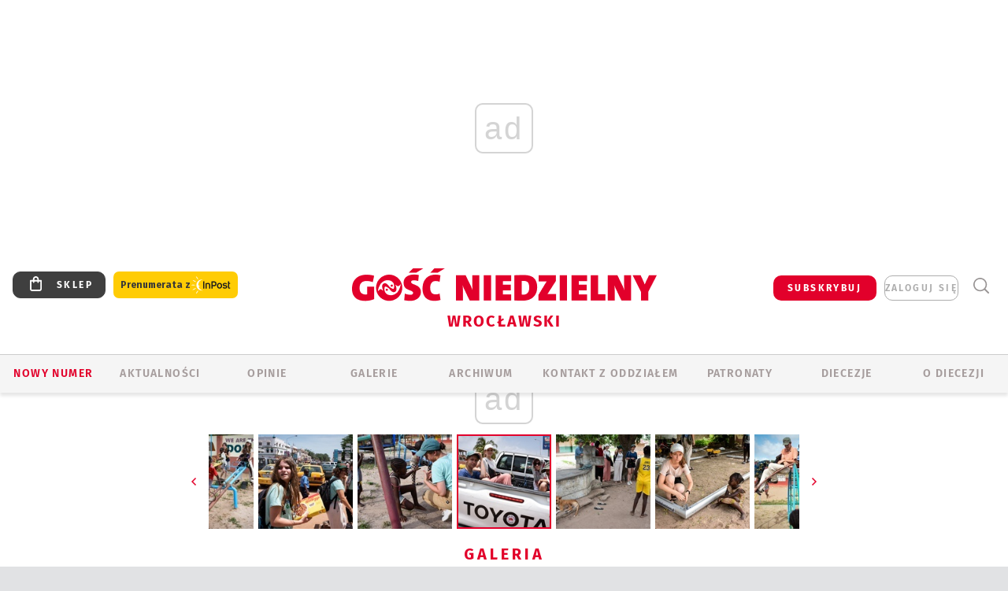

--- FILE ---
content_type: text/html; charset=utf-8
request_url: https://wroclaw.gosc.pl/gal/pokaz/7772179.Salezjanscy-wolontariusze-na-misjach-Gambia-2022/4
body_size: 29466
content:
<!DOCTYPE html PUBLIC "-//W3C//DTD XHTML 1.0 Transitional//EN" "http://www.w3.org/TR/xhtml1/DTD/xhtml1-transitional.dtd">
<html xmlns="http://www.w3.org/1999/xhtml">
<head>

	<meta http-equiv="Content-Type" content="text/html; charset=utf-8" />
	<meta http-equiv="Content-Language" content="pl" />
	<meta http-equiv="X-UA-Compatible" content="IE=edge" />
	<title>Salezjańscy wolontariusze na misjach. Gambia 2022</title>
			<meta name="author" content="Instytut Gość Media">
		<meta name="generator" content="www.igomedia.pl">
		<meta property="og:site_name" content="Instytut Gość Media">
		<meta name="viewport" content="width=device-width, initial-scale=1.0" />

	<meta http-equiv="refresh" content="3600">
			<meta moj="test">
		<link rel="stylesheet" type="text/css" href="/static/themes/gosc-2022/service.min.css?_=AnE4COV04vaK84a7WLpcg"/>
		<link href="https://fonts.googleapis.com/css2?family=Fira+Sans:wght@400;600;700;800&amp;family=Open+Sans:wght@400;500;600;700;800&amp;display=swap" rel="stylesheet" />		<style type="text/css">@font-face {  font-family: 'Fira-regular';font-display: swap;src:url('/static/themes/gosc-2022/fonts/FiraSans-Regular.ttf') format('truetype'),url('/static/themes/gosc-2022/fonts/gosc-2022/FiraSans-Regular.woff') format('woff');font-weight: normal;font-style: normal;}@font-face {  font-family: 'Fira-medium';font-display: swap;src:url('/static/themes/gosc-2022/fonts/FiraSans-Medium.ttf') format('truetype'),url('/static/themes/gosc-2022/fonts/gosc-2022/FiraSans-Medium.woff') format('woff');font-weight: 500;font-style: normal;}@font-face {  font-family: 'Fira-semibold';font-display: swap;src:url('/static/themes/gosc-2022/fonts/FiraSans-SemiBold.ttf') format('truetype'),url('/static/themes/gosc-2022/fonts/gosc-2022/FiraSans-SemiBold.woff') format('woff');font-weight: 600;font-style: normal;}@font-face {  font-family: 'Fira-bold';font-display: swap;src:url('/static/themes/gosc-2022/fonts/FiraSans-Bold.ttf') format('truetype'),url('/static/themes/gosc-2022/fonts/gosc-2022/FiraSans-Bold.woff') format('woff');font-weight: 700;font-style: normal;}@font-face {  font-family: 'Fira-extrabold';font-display: swap;src:url('/static/themes/gosc-2022/fonts/FiraSans-ExtraBold.ttf') format('truetype'),url('/static/themes/gosc-2022/fonts/gosc-2022/FiraSans-ExtraBold.woff') format('woff');font-weight: 800;font-style: normal;} @font-face {  font-family: 'PTSerif-Regular';font-display: swap;src:url('/static/themes/gosc-2022/fonts/PTSerif-Regular.ttf') format('truetype'),url('/static/themes/gosc-2022/fonts/gosc-2022/PTSerif-Regular.woff') format('woff');font-weight: 400;font-style: normal;}@font-face {  font-family: 'PTSerif-Italic';font-display: swap;src:url('/static/themes/gosc-2022/fonts/PTSerif-Italic.ttf') format('truetype'),url('/static/themes/gosc-2022/fonts/gosc-2022/PTSerif-Italic.woff') format('woff');font-weight: 400;font-style: normal;}@font-face {  font-family: 'PTSerif-BoldItalic';font-display: swap;src:url('/static/themes/gosc-2022/fonts/PTSerif-BoldItalic.ttf') format('truetype'),url('/static/themes/gosc-2022/fonts/gosc-2022/PTSerif-BoldItalic.woff') format('woff');font-weight: 700;font-style: normal;}@font-face {  font-family: 'PTSerif-Bold';font-display: swap;src:url('/static/themes/gosc-2022/fonts/PTSerif-Bold.ttf') format('truetype'),url('/static/themes/gosc-2022/fonts/gosc-2022/PTSerif-Bold.woff') format('woff');font-weight: 700;font-style: normal;} </style>		<style type="text/css">@font-face {  font-family: 'icomoon';  src:  url('/static/themes/gosc-2022/fonts/icomoon.eot?5um8d2');  src:  url('/static/themes/gosc-2022/fonts/icomoon.eot?5um8d2#iefix') format('embedded-opentype'),    url('/static/themes/gosc-2022/fonts/icomoon.ttf?5um8d2') format('truetype'),    url('/static/themes/gosc-2022/fonts/icomoon.woff?5um8d2') format('woff'),    url('/static/themes/gosc-2022/fonts/icomoon.svg?5um8d2#icomoon') format('svg');  font-weight: normal;  font-style: normal;}  </style>

		

		

	<script type='text/javascript'>
			window.CookieMsgVersion = 3;
		window.PrivacyPolicyContentURL = "https://www.wiara.pl/_int/welcome-message";
		var wre={"web":{},"api":{"DEBUG":false,"ReportProblem":null,"GetHelp":null,"LoginLayer":null,"ReportJSWarns":false,"migrateMute":true,"ServiceWorker":"/static/js/sw.min.js"},"includes":{}};
		wre.Ready=function(cb){};
		wre.EmitDone=function(cb){};
		wre.IncReqScripts=function(){wre._req_scripts++};
		wre._req_scripts=0;
		wre.IsMenuInteractionDisabled = false;

		wre.api.MOBILE=false;
		(function() {
			"use strict";
			var readyList=[],readyFired=false,inst=false,d=document;
			function ready(){if(!readyFired){readyFired=true;for(var i=0;i<readyList.length;i++){readyList[i].fn.call(window,readyList[i].ctx);}readyList=null;}};
			wre.Ready=function(callback,context){if(readyFired||!wre._req_scripts){setTimeout(function(){callback(context);},1);return;}else{readyList.push({fn:callback,ctx:context});}};
			wre.EmitDone=function(){wre._req_scripts--;if(wre._req_scripts <= 0){ready();}};
		})();
		
	</script>

		
	<script type="text/javascript">
	/* <![CDATA[ */
		wre.api.SERVICE_ROOT = "/";
		wre.api.ReportProblem = "x9b5327ec.xff17b375";
		wre.api.GetHelp = "x014234ef.x09b49125";
		wre.api.LoginLayer = "xedcfe968.x2b43a516";
		wre.api.ReportAbuse = "x9b5327ec.x3d8cf562";
		wre.api.UserInfoTooltip = "xedcfe968.x62ac0126";
		wre.api.NewMessage = "xedcfe968.xeda7861c";
		wre.api.AddFriend = "xedcfe968.xd4d39bc2";
		wre.api.ManageFollowers = "x52c6d494.x6ed3e580";
		wre.api.Sink = "https://www.wiara.pl/sink";
		wre.api.Logout = "x2983bb04.x8d97e42a";
		wre.api.CommentVote = "x52c6d494.x70f961d2";
		wre.api.CommentAbuse = "x52c6d494.xba877c6c";
		wre.api.Adverts = true;
		wre.api.AdvertsDFPAsync = true;
		wre.api.SessionKey = "wiara_sid";
		wre.api.CookiePrefix = "";
		wre.api.WidgetsFrame = 3;
		wre.api.community = {};

			wre.includes.player = ["//wf2.xcdn.pl/static/js/player-audio.min.js?_=DbqkyN6fmGisRAfVDxmjVg"];
			wre.includes.mejs = ["//wf1.xcdn.pl/static/js/jquery/mejs/build-4.2.9/mediaelement-and-player.min.js?_=rJ6hiWug6GJG9U_yXnqA"];
	/* ]]> */
	</script>
		<script>wre.IncReqScripts();</script>

				<script type="text/javascript" src="//wf2.xcdn.pl/static/js/desktop.min.js?_=RWmnpgjgMKjJ3jF0rWZOQ"></script>
		<script type="text/javascript">
			$(function(){
				wre.EmitDone();
			});
		</script>

			<script>wre.recaptcha_v3_key="6LfKq5UUAAAAAMU4Rd1_l_MKSJAizQb5Mk_8bFA_";</script>
			<script src="https://www.google.com/recaptcha/api.js?render=6LfKq5UUAAAAAMU4Rd1_l_MKSJAizQb5Mk_8bFA_" async></script>
		<script type="text/javascript">
			wre.Ready(function() {
				$(document).on("mobileinit", function () {
					$.mobile.ajaxEnabled = false;
				});
			});
		</script>
			<script type="text/javascript" src="/static/themes/gosc-2022/script.min.js?_=j1vDPSeeUqk73fDAPSvS0Q"></script>
		
<script type="text/javascript">
/* <![CDATA[ */
			(function(i,s,o,g,r,a,m){i['GoogleAnalyticsObject']=r;i[r]=i[r]||function(){
			(i[r].q=i[r].q||[]).push(arguments)},i[r].l=1*new Date();a=s.createElement(o),
			m=s.getElementsByTagName(o)[0];a.async=1;a.src=g;m.parentNode.insertBefore(a,m)
			})(window,document,'script','//www.google-analytics.com/analytics.js','ga');
											ga('create', "UA-22353525-1", {
					cookieDomain: ".gosc.pl",
					legacyCookieDomain: ".gosc.pl"
				});
				ga('send', 'pageview');

			ga('set', 'anonymizeIp', true);
	
/* ]]> */
</script>

				
<script type="text/javascript">
/* <![CDATA[ */

			(function(w,d,s,l,i){w[l]=w[l]||[];w[l].push({'gtm.start': new Date().getTime(),event:'gtm.js'});var f=d.getElementsByTagName(s)[0], j=d.createElement(s),dl=l!='dataLayer'?'&l='+l:'';j.async=true;j.src= 'https://www.googletagmanager.com/gtm.js?id='+i+dl;f.parentNode.insertBefore(j,f); })(window,document,'script','dataLayer',"GTM-M2KF7KL9");
		
/* ]]> */
</script>

		
							 

							<script async src="https://get.optad360.io/sf/9e19397e-ea56-4dde-8591-6a48bbe70d81/plugin.min.js"></script>
	<script type="text/javascript" src="/static/js/browser-update.min.js?_=15958" async="async" defer="defer"></script>

	<link href="https://wroclaw.gosc.pl/rss/rtr/4ad565.PPW-na-biezaco" type="application/atom+xml" title="PPW na bieżąco" rel="alternate" />
<link href="https://wroclaw.gosc.pl/rss/rtr/147e41.Wiadomosci-z-archidiecezji-wroclawskiej" type="application/atom+xml" title="Wiadomości z archidiecezji wrocławskiej" rel="alternate" />
<link href="/static/themes/gosc-2022/touch-icons/touch-icon-192x192.png" rel="icon" sizes="192x192"/>
<link href="/static/themes/gosc-2022/touch-icons/180gn.png" rel="apple-touch-icon-precomposed" sizes="180x180"/>
<link href="/static/themes/gosc-2022/touch-icons/152gn.png" rel="apple-touch-icon-precomposed" sizes="152x152"/>
<link href="/static/themes/gosc-2022/touch-icons/144gn.png" rel="apple-touch-icon-precomposed" sizes="144x144"/>
<link href="/static/themes/gosc-2022/touch-icons/120gn.png" rel="apple-touch-icon-precomposed" sizes="120x120"/>
<link href="/static/themes/gosc-2022/touch-icons/114gn.png" rel="apple-touch-icon-precomposed" sizes="114x114"/>
<link href="/static/themes/gosc-2022/touch-icons/76gn.png" rel="apple-touch-icon-precomposed" sizes="76x76"/>
<link href="/static/themes/gosc-2022/touch-icons/72gn.png" rel="apple-touch-icon-precomposed" sizes="72x72"/>
<link href="/static/themes/gosc-2022/touch-icons/apple-touch-icon-precomposed.png" rel="apple-touch-icon-precomposed"/>
<link rel="manifest" href="https://wroclaw.gosc.pl/manifest.webmanifest.json"/>
<meta name="msapplication-TileColor" content="#da532c"/>
<meta name="theme-color" content="#ffffff"/>
<link rel="shortcut icon" href="/static/themes/gosc-2022/favicon.ico?v=ZWEkeS2uxXpV5QwhieNaZw" type="image/x-icon" />

	<meta property="fb:app_id" content="314192143101"/>

		

							<meta name="description" content="Sześcioro wolontariuszy z salezjańskiego LO we Wrocławiu wyruszyło w czasie wakacji na misje do Gambii w Afryce. Towarzyszył im jako opiekun ks. Jerzy..."/>
					<link rel="next" href="/gal/pokaz/7772179.Salezjanscy-wolontariusze-na-misjach-Gambia-2022/5"/>
					<link rel="prev" href="/gal/pokaz/7772179.Salezjanscy-wolontariusze-na-misjach-Gambia-2022/3"/>
					<meta property="og:type" content="album"/>
					<meta property="og:title" content="Salezjańscy wolontariusze na misjach. Gambia 2022"/>
					<meta property="og:description" content="Sześcioro wolontariuszy z salezjańskiego LO we Wrocławiu wyruszyło w czasie wakacji na misje do Gambii w Afryce. Towarzyszył im jako opiekun ks. Jerzy..."/>
					<meta property="og:url" content="https://wroclaw.gosc.pl/gal/spis/7772179.Salezjanscy-wolontariusze-na-misjach-Gambia-2022"/>
					<meta property="article:section" content="Religion"/>
					<meta property="article:published_time" content="2022-08-18T18:09:03Z"/>
					<meta property="article:modified_time" content="2022-08-18T21:11:47Z"/>
					<meta property="article:tag" content="MISJE"/>
					<meta property="article:tag" content="SALEZJANIE"/>
					<meta property="article:tag" content="GAMBIA"/>
					<meta property="article:tag" content="SALEZJAŃSKI WOLONTARIAT MISYJNY"/>
					<meta property="article:tag" content="WROCŁAW"/>
					<meta property="article:author" content="ks. Jerzy Babiak SDB"/>
							<meta property="og:image" content="https://wf2.xcdn.pl/files/22/08/18/838303_adZp_awww.salezwroc_C1200x1200-wBdck2.png.webp?conv=JGQFAAAABLAEsABZ0COa"/>
					<meta property="og:image:src" content="https://wf2.xcdn.pl/files/22/08/18/838303_adZp_awww.salezwroc_C1200x1200-wBdck2.png.webp?conv=JGQFAAAABLAEsABZ0COa"/>
					<meta property="og:image:type" content="image/png"/>
					<meta property="og:image:alt" content=""/>
					<meta property="og:image:width" content="1200"/>
					<meta property="og:image:height" content="801"/>
					<meta property="og:image" content="https://wroclaw.gosc.pl/static/images/base/gosc.jpg"/>
					<meta property="og:site_name" content="wroclaw.gosc.pl"/>
<script type="application/ld+json">{"@context": "https://schema.org", "url": "https://wroclaw.gosc.pl", "name": "Go\u015b\u0107 Wroc\u0142awski"}</script>
		<meta name="keywords" content="MISJE,SALEZJANIE,GAMBIA,SALEZJAŃSKI WOLONTARIAT MISYJNY,WROCŁAW,gość wrocławski, gość we wrocławiu, duszpasterstwa akademickie we wrocławiu, trzebnica, kościół wrocławski, metropolita wrocławski, abp Józef Kupny"/>
	<meta name="msapplication-config" content="none"/>
</head>
<body id="body"  class="app-Gallery">
			<noscript><iframe src="https://www.googletagmanager.com/ns.html?id=GTM-M2KF7KL9" height="0" width="0" style="display:none;visibility:hidden"></iframe></noscript>












		
	<div id="fb-root"></div>
	<script>
	window.fbAsyncInit=function() {FB.init({appId:"314192143101",xfbml:true,version:'v2.9'});};
	(function(d, s, id) {
		var js, fjs = d.getElementsByTagName(s)[0];
		if (d.getElementById(id)) return;
		js = d.createElement(s); js.id = id; js.async=1;
		js.src = "//connect.facebook.net/pl_PL/sdk.js";
		fjs.parentNode.insertBefore(js, fjs);
		}(document, 'script', 'facebook-jssdk'));
	</script>

				
<script type="text/javascript">
/* <![CDATA[ */

			var pp_gemius_identifier = new String("zNGV7bBcZdM_MPRjdDzojsdSfQWYCa_rCtxTkionPbL.x7");
			var org_gemius_identifier = new String("zNGV7bBcZdM_MPRjdDzojsdSfQWYCa_rCtxTkionPbL.x7");
			function gemius_pending(i) { window[i] = window[i] || function() {var x = window[i+'_pdata'] = window[i+'_pdata'] || []; x[x.length]=arguments;};};
			gemius_pending('gemius_hit'); gemius_pending('gemius_event'); gemius_pending('pp_gemius_hit'); gemius_pending('pp_gemius_event');
			(function(d,t) {try {var gt=d.createElement(t),s=d.getElementsByTagName(t)[0],l='http'+((location.protocol=='https:')?'s':''); gt.setAttribute('async','async');
			gt.setAttribute('defer','defer'); gt.src=l+'://gapl.hit.gemius.pl/xgemius.js'; s.parentNode.insertBefore(gt,s);} catch (e) {}})(document,'script');
		
/* ]]> */
</script>

			

<div id="w">


<div id="NewReleaseLayer" style="display:none">
	<a href="#" class="BtnClose" style="font-size:16px">Powrót do strony</a>
	<div class="Content"></div>
</div>

					
				





		<div class="wp-bd webpart-wrap-layout wp-el" >




	<div class="c layout-1280">
	<div class="c1280 LayoutColumn Col0">
		





		<div class="wp-bd webpart-wrap-layout_column wp-el" >






		<div class="wp-bd webpart-wrap-raw_html wp-el" >
<ins class="staticpubads89354" data-slot="1"></ins>
	
		</div>




<div class="pos-sticky">


		<div class="wp-bd webpart-wrap-layout webpart-bg-99CCFF wp-el" >




	<div class=" fr1_99CCFF layout-1" style="width: 100%; clear:both">
	<div class="c1 LayoutColumn Col0">
		





		<div class="wp-bd webpart-wrap-layout_column wp-el" >






		<div class="wp-bd webpart-wrap-HeaderMobile wp-el" style="padding-top:0px;margin-top:0;">








 
<div id="topHead" class="layout-1200 d-flex justify-content-between ">
	<ul>
		<li class="fixed-soc-icon"><a href="javascript:void(0)" class="ShowWidget" data-widget="SimpleLayer" data-widget-class="WidgetAllServices" data-url="/_int/widget-all-services">nasze media</a></li>
		<li class="fixed-soc-icon ct"><a href="javascript:void(0)" class="ShowWidget" data-widget="ContactForm" data-widget-class="ContactFormServices">Kontakt</a></li>
	</ul>

	<div class="navBox">
		<div class="nav-shop"><a href="http://sklep.gosc.pl/"><span class="icon-buy"></span></a></div>
		
		<div class="nav-dropdown nav-login-box">
			<a class="subskrypcja" href="/Subskrypcja">SUBSKRYBUJ</a>


				<a href="" class="nav-login-box__toggler DropdownToggler icon-avatar">zaloguj się</a>
			<div class="nav-dropdown__inner">
			<div class="nav-dropdown-header">PROFIL UŻYTKOWNIKA</div>
					<div class="nav-login-box__login">
						<div class="nav-login-box__header">
							Wygląda na to, że nie jesteś jeszcze zalogowany.
						</div>
	
						<div id="l">
							<div class="l1"><a href="https://moj.gosc.pl/" class="b show-layer-login" title="zaloguj się">zaloguj się</a></div>
							<div class="nav-login-text-box">
								lub
							</div>
							<div class="l2"><a href="https://moj.gosc.pl/rejestracja" class="b" title="załóż konto">zarejestruj się</a></div>
						</div>
					</div>
			</div>
		</div>
	
			<form class="search" method="get" id="search_form" action="/wyszukaj/wyrazy">
				<button class="search__button SearchButton icon-search-light" type="button" data-role="none">Wyszukiwarka</button>
				<div class="search__content">
						<input type="text" data-role="none" class="search__input" name="q" class="input" placeholder="Wyszukaj..." value="" />
					<input type="submit" data-role="none" class="search__submit" id="search" value="szukaj" data-width="233" />
				</div>
			</form>
	



		
	</div>

</div>


	<div class="service-header">
			<div class="layout-1200">
				
					<a href="https://gosc.pl" class="custom-logo">
						<img src="//wf2.xcdn.pl/files/24.bkt/02/22/597815_2Q6V_349941_pWqT_Group_1929gnlog.png" alt="Wiara.pl - Serwis">
					</a>
					<h2>Wrocławski<span class="title-decorate"></span></h2>
			</div>

	</div>

<div class="menuWrapper">



		

</div>





<script type="text/javascript">
/* <![CDATA[ */
	$(function(){
		
	wre.web.InstallMobileHeader();
	wre.web.InstallLayoutGroups();

	});

/* ]]> */
</script>


	
		</div>






		<div class="wp-bd webpart-wrap-menu wp-el" >






<div id="h4" class=""><div id="h4_">
	

	<ul id="rm">

		

							<li class="m1">
				<a href="https://ppw.gosc.pl" class="">Nowy numer</a>
				


			</li>

							<li class="m2">
				<a href="/Wiadomosci" class="">AKTUALNOŚCI</a>
				


			</li>

							<li class="m3">
				<a href="/Opinie" class="">OPINIE</a>
				


			</li>

							<li class="m4 s">
				<a href="/Galerie" class=" s">GALERIE</a>
				


			</li>

							<li class="m5">
				<a href="/Archiwum" class="">ARCHIWUM</a>
				


			</li>

							<li class="m6">
				<a href="/doc/835360.Redakcja-Goscia-Wroclawskiego" class="">KONTAKT Z ODDZIAŁEM</a>
				


			</li>

							<li class="m7">
				<a href="/Patronaty" class="">Patronaty</a>
				


			</li>

							<li class="m8">
				<a href="#" rel="nofollow" class="cur_def">Diecezje</a>
				

	<ul>

		

							<li class="">
				<a href="http://bielsko.gosc.pl" class="">Bielsko-Żywiecka</a>
				


			</li>

							<li class="">
				<a href="http://elblag.gosc.pl" class="">Elbląska</a>
				


			</li>

							<li class="">
				<a href="http://gdansk.gosc.pl" class="">Gdańska</a>
				


			</li>

							<li class="">
				<a href="http://gliwice.gosc.pl" class="">Gliwicka</a>
				


			</li>

							<li class="">
				<a href="http://katowice.gosc.pl" class="">Katowicka</a>
				


			</li>

							<li class="">
				<a href="http://koszalin.gosc.pl" class="">Koszalińsko-Kołobrzeska</a>
				


			</li>

							<li class="">
				<a href="http://krakow.gosc.pl" class="">Krakowska</a>
				


			</li>

							<li class="">
				<a href="http://legnica.gosc.pl" class="">Legnicka</a>
				


			</li>

							<li class="">
				<a href="http://lublin.gosc.pl" class="">Lubelska</a>
				


			</li>

							<li class="">
				<a href="http://lowicz.gosc.pl" class="">Łowicka</a>
				


			</li>

							<li class="">
				<a href="http://opole.gosc.pl" class="">Opolska</a>
				


			</li>

							<li class="">
				<a href="http://plock.gosc.pl" class="">Płocka</a>
				


			</li>

							<li class="">
				<a href="http://radom.gosc.pl" class="">Radomska</a>
				


			</li>

							<li class="">
				<a href="http://sandomierz.gosc.pl" class="">Sandomierska</a>
				


			</li>

							<li class="">
				<a href="http://swidnica.gosc.pl" class="">Świdnicka</a>
				


			</li>

							<li class="">
				<a href="http://tarnow.gosc.pl" class="">Tarnowska</a>
				


			</li>

							<li class="">
				<a href="http://olsztyn.gosc.pl" class="">Warmińska</a>
				


			</li>

							<li class="">
				<a href="http://warszawa.gosc.pl" class="">Warszawska</a>
				


			</li>

							<li class="">
				<a href="http://wroclaw.gosc.pl" class="">Wrocławska</a>
				


			</li>

							<li class="z">
				<a href="http://zgg.gosc.pl" class="">Zielonogórsko-Gorzowska</a>
				


			</li>

	</ul>

			</li>

							<li class="m9">
				<a href="#" rel="nofollow" class="cur_def">O diecezji</a>
				

	<ul>

		

							<li class="">
				<a href="http://parafie.gosc.pl/wroclawska" class="">PARAFIE</a>
				


			</li>

							<li class="">
				<a href="/doc/835304.Kuria-Metropolitalna-Wroclawska" class="">KURIA</a>
				


			</li>

							<li class="">
				<a href="/Biskupi" class="">BISKUPI</a>
				


			</li>

							<li class="">
				<a href="/doc/835076.Historia-archidiecezji-wroclawskiej" class="">HISTORIA DIECEZJI</a>
				


			</li>

							<li class="z">
				<a href="/Esmworclaw" class="">ESM</a>
				


			</li>

	</ul>

			</li>

	</ul>

</div></div>

<script type="text/javascript">
/* <![CDATA[ */
$(function(){
	$('#rm li').mouseenter(function() {
		$(this).addClass('sfhover');
	}).mouseleave(function() {
		$(this).removeClass('sfhover');
	});
});
/* ]]> */
</script>

	
		</div>




		

		<div class="wp-el  wiara2015_left wp-has-title" >
				<div class="wp-bd webpart-wrap-Objects" >
				<a class="LayoutAnchor Anchor" name="Najnowsze-Wydania"></a>

			<div class="cf cN_wiara2015_left ">
					<h4 class=""><span>Najnowsze Wydania</span></h4>
			</div>





<ul class="im-220x270 img-on-hover ">
		
		<li class="prio0">
			<a class="" href="https://www.gosc.pl/wyszukaj/wydanie/przeglad/92063c.GN-4-2026" title="GN 4/2026">
				
	<div class="imgBox">
				<img class="" src="//wf1.xcdn.pl/files/26.bkt/01/21/07/975983_mAVw_gn04r2026okladka_71.jpg.webp" alt="GN 4/2026" />
			
	<div class="iconType">
	</div>
	</div>

				<span class="sb h hnTitle">
				
					<strong class="sb">GN 4/2026</strong>
					<span class="sb">Dokument:(9569853,Życzliwa obojętność i&nbsp;rozszerzający się wszechświat)</span>
				</span>
			</a>
		</li>
		
		<li class="prio0">
			<a class="" href="https://www.gosc.pl/wyszukaj/wydanie/przeglad/91ea1c.GN-3-2026" title="GN 3/2026">
				
	<div class="imgBox">
				<img class="" src="//wf2.xcdn.pl/files/26.bkt/01/14/07/371135_wTdj_gn03r2026okladka_71.jpg.webp" alt="GN 3/2026" />
			
	<div class="iconType">
	</div>
	</div>

				<span class="sb h hnTitle">
				
					<strong class="sb">GN 3/2026</strong>
					<span class="sb">Dokument:(9562653,Walec się toczy, ale kolęda jak szła, tak idzie)</span>
				</span>
			</a>
		</li>
		
		<li class="prio0">
			<a class="" href="https://www.gosc.pl/wyszukaj/wydanie/przeglad/91d0ee.GN-2-2026" title="GN 2/2026">
				
	<div class="imgBox">
				<img class="" src="//wf2.xcdn.pl/files/26.bkt/01/07/12/785701_tpSk_02GN2026_71.jpg.webp" alt="GN 2/2026" />
			
	<div class="iconType">
	</div>
	</div>

				<span class="sb h hnTitle">
				
					<strong class="sb">GN 2/2026</strong>
					<span class="sb">Dokument:(9556207,Ze strachu  nawet o&nbsp;tym nie myślimy)</span>
				</span>
			</a>
		</li>
		
		<li class="prio0">
			<a class="" href="https://www.gosc.pl/wyszukaj/wydanie/przeglad/91a15e.GN-1-2026" title="GN 1/2026">
				
	<div class="imgBox">
				<img class="" src="//wf2.xcdn.pl/files/25.bkt/12/31/06/159421_3bOA_gn01r2026okladka_71.jpg.webp" alt="GN 1/2026" />
			
	<div class="iconType">
	</div>
	</div>

				<span class="sb h hnTitle">
				
					<strong class="sb">GN 1/2026</strong>
					<span class="sb">Dokument:(9544031,Człowiek  – gatunek na wymarciu)</span>
				</span>
			</a>
		</li>
		
		<li class="prio0">
			<a class="" href="https://www.gosc.pl/wyszukaj/wydanie/przeglad/91735a.GN-51-2025" title="GN 51/2025">
				
	<div class="imgBox">
				<img class="" src="//wf2.xcdn.pl/files/25.bkt/12/17/07/951597_JcUZ_gn5152r2925okladka_71.jpg.webp" alt="GN 51/2025" />
			
	<div class="iconType">
	</div>
	</div>

				<span class="sb h hnTitle">
				
					<strong class="sb">GN 51/2025</strong>
					<span class="sb">Dokument:(9532251,Pokój ludziom na ziemi i&nbsp;na Ukrainie)</span>
				</span>
			</a>
		</li>
</ul>

	
		</div>
		</div>

	
		</div>

	</div>

</div>

	
		</div>
</div>

	
		</div>

	</div>

</div>

	
		</div>
				
				





		<div class="wp-bd webpart-wrap-layout wp-el" >




	<div class="c layout-1280">
	<div class="c1280 LayoutColumn Col0">
		





		<div class="wp-bd webpart-wrap-layout_column wp-el" >






		<div class="wp-bd webpart-wrap-Navigation wp-el" >



<div class="breadcrumbs-w"><div class="breadcrumbs"><div class="breadcrumbs_">

	<div class="path" itemscope itemtype="http://schema.org/BreadcrumbList">
		<span itemprop="itemListElement" itemscope itemtype="http://schema.org/ListItem"><a href="https://wroclaw.gosc.pl" itemid="https://wroclaw.gosc.pl" itemscope itemtype="http://schema.org/Thing" itemprop="item"><span itemprop="name">wroclaw.gosc.pl</span></a><meta itemprop="position" content="1" /></span>

				<span class="path-divider">→</span> <span itemprop="itemListElement" itemscope itemtype="http://schema.org/ListItem"><a href="/Galerie" itemid="/Galerie" itemscope itemtype="http://schema.org/Thing" itemprop="item"><span itemprop="name">Multimedia</span></a><meta itemprop="position" content="2" /></span>
			<span class="path-divider">→</span> <span itemprop="itemListElement" itemscope itemtype="http://schema.org/ListItem"><a href="/gal/spis/7772179.Salezjanscy-wolontariusze-na-misjach-Gambia-2022" itemscope itemtype="http://schema.org/Thing" itemprop="item" itemid="/gal/spis/7772179.Salezjanscy-wolontariusze-na-misjach-Gambia-2022"><span itemprop="name">Salezjańscy wolontariusze na misjach. Gambia 2022</span></a><meta itemprop="position" content="3" /></span>

	</div>


</div></div></div>

	
		</div>












	

		<div class=" ">

		
				





		<div class=" ">

		
<div class="doc-images">
	<div class="cf txt att-gallery">

		<h1>Salezjańscy wolontariusze na misjach. Gambia 2022 
	<div class="iconType">
			<span class="icon-photo">63</span>
	</div>
</h1>

			<div class="gal-preview">
				<div id="GalleryContainer">
					
	
	<div class="cf">
		<div class="gal-rank">
			
		</div>
		<div class="gal-p-nrs l">
			<span class="gal-p-current_page">4</span> <span class="gal-p-divider">/</span> <span class="gal-p-objects_count">63</span>
		</div>
	</div>
	
	<div class="gal-page-nav">
			<div class="gal-page-next r">
					<a class="InPlaceLink" data-container="#GalleryContainer" data-content="/_int/gal/pokaz/7772179.Salezjanscy-wolontariusze-na-misjach-Gambia-2022/5" href="/gal/pokaz/7772179.Salezjanscy-wolontariusze-na-misjach-Gambia-2022/5#gt" title="następne">
						<span class="icon-arrow-right"></span>
					</a>
			</div>
			<div class="gal-page-prev r">
					<a class="InPlaceLink" data-container="#GalleryContainer" data-content="/_int/gal/pokaz/7772179.Salezjanscy-wolontariusze-na-misjach-Gambia-2022/3" href="/gal/pokaz/7772179.Salezjanscy-wolontariusze-na-misjach-Gambia-2022/3#gt" >
						<span class="icon-arrow-left"></span>
					</a>
			</div>
	</div>
	
				<div class="doc-gallery">
		<div class="doc-gallery__img">
			<a href="//wf2.xcdn.pl/files/22/08/18/837961_FtyL_www.salezwroc.pl4_83.jpg.webp" data-lightbox="image"><img src="//wf1.xcdn.pl/files/22/08/18/837961_FtyL_www.salezwroc.pl4_98.jpg.webp" alt="Salezjańscy wolontariusze na misjach. Gambia 2022" style="min-width: 750px; min-height: 500px"/></a>
			<a href="#" onclick="$(this).prev().trigger('click'); return false;" class="img_enlarge" title="Powiększ">&nbsp;</a>
		</div>
			</div>



				</div>
			</div>
			
<script type="text/javascript">
/* <![CDATA[ */
	$(function(){
		
				wre.web.InstallInPlaceContainer({
					el: $("#GalleryContainer"),
					href: "/gal/pokaz/7772179.Salezjanscy-wolontariusze-na-misjach-Gambia-2022/4#gt",
					url: "/_int/gal/pokaz/7772179.Salezjanscy-wolontariusze-na-misjach-Gambia-2022/4"
				});
			
	});

/* ]]> */
</script>

		

		<div>
				
	<div id="GalPreviews" class="inline-slider">
		<a href="javascript:void(0)" rel="nofollow" class="MoveArrow" data-direction="ToBegining">⏮</a>
		<a href="javascript:void(0)" rel="nofollow" class="MoveArrow" data-direction="Back">⏪</a>
		<div class="content">
			<ul id="GalleryList" class="gal-type-1">
					
					<li class="t1 " data-url="/gal/pokaz/7772179.Salezjanscy-wolontariusze-na-misjach-Gambia-2022#gt">
							<a class="InPlaceLink" data-container="#GalleryContainer" data-content="/_int/gal/pokaz/7772179.Salezjanscy-wolontariusze-na-misjach-Gambia-2022" href="/gal/pokaz/7772179.Salezjanscy-wolontariusze-na-misjach-Gambia-2022#gt">
										<span class="img "><img src="//wf1.xcdn.pl/files/22/08/18/838303_adZp_awww.salezwroc_70.jpg.webp" alt="Salezjańscy wolontariusze na misjach. Gambia 2022"/></span>

							</a>
						</a>
					</li>
					
					<li class="t1 " data-url="/gal/pokaz/7772179.Salezjanscy-wolontariusze-na-misjach-Gambia-2022/2#gt">
							<a class="InPlaceLink" data-container="#GalleryContainer" data-content="/_int/gal/pokaz/7772179.Salezjanscy-wolontariusze-na-misjach-Gambia-2022/2" href="/gal/pokaz/7772179.Salezjanscy-wolontariusze-na-misjach-Gambia-2022/2#gt">
										<span class="img "><img src="//wf1.xcdn.pl/files/22/08/18/837965_6n37_www.salezwroc.pl2_70.jpg.webp" alt="Salezjańscy wolontariusze na misjach. Gambia 2022"/></span>

							</a>
						</a>
					</li>
					
					<li class="t1 " data-url="/gal/pokaz/7772179.Salezjanscy-wolontariusze-na-misjach-Gambia-2022/3#gt">
							<a class="InPlaceLink" data-container="#GalleryContainer" data-content="/_int/gal/pokaz/7772179.Salezjanscy-wolontariusze-na-misjach-Gambia-2022/3" href="/gal/pokaz/7772179.Salezjanscy-wolontariusze-na-misjach-Gambia-2022/3#gt">
										<span class="img "><img src="//wf1.xcdn.pl/files/22/08/18/837964_jzH7_www.salezwroc.pl3_70.jpg.webp" alt="Salezjańscy wolontariusze na misjach. Gambia 2022"/></span>

							</a>
						</a>
					</li>
					
					<li class="t1 " data-url="/gal/pokaz/7772179.Salezjanscy-wolontariusze-na-misjach-Gambia-2022/4#gt">
							<a class="InPlaceLink" data-container="#GalleryContainer" data-content="/_int/gal/pokaz/7772179.Salezjanscy-wolontariusze-na-misjach-Gambia-2022/4" href="/gal/pokaz/7772179.Salezjanscy-wolontariusze-na-misjach-Gambia-2022/4#gt">
										<span class="img "><img src="//wf2.xcdn.pl/files/22/08/18/837961_FtyL_www.salezwroc.pl4_70.jpg.webp" alt="Salezjańscy wolontariusze na misjach. Gambia 2022"/></span>

							</a>
						</a>
					</li>
					
					<li class="t1 " data-url="/gal/pokaz/7772179.Salezjanscy-wolontariusze-na-misjach-Gambia-2022/5#gt">
							<a class="InPlaceLink" data-container="#GalleryContainer" data-content="/_int/gal/pokaz/7772179.Salezjanscy-wolontariusze-na-misjach-Gambia-2022/5" href="/gal/pokaz/7772179.Salezjanscy-wolontariusze-na-misjach-Gambia-2022/5#gt">
										<span class="img "><img src="//wf1.xcdn.pl/files/22/08/18/837959_gKiu_www.salezwroc.pl5_70.jpg.webp" alt="Salezjańscy wolontariusze na misjach. Gambia 2022"/></span>

							</a>
						</a>
					</li>
					
					<li class="t1 " data-url="/gal/pokaz/7772179.Salezjanscy-wolontariusze-na-misjach-Gambia-2022/6#gt">
							<a class="InPlaceLink" data-container="#GalleryContainer" data-content="/_int/gal/pokaz/7772179.Salezjanscy-wolontariusze-na-misjach-Gambia-2022/6" href="/gal/pokaz/7772179.Salezjanscy-wolontariusze-na-misjach-Gambia-2022/6#gt">
										<span class="img "><img src="//wf2.xcdn.pl/files/22/08/18/837957_qOjg_www.salezwroc.pl6_70.jpg.webp" alt="Salezjańscy wolontariusze na misjach. Gambia 2022"/></span>

							</a>
						</a>
					</li>
					
					<li class="t1 " data-url="/gal/pokaz/7772179.Salezjanscy-wolontariusze-na-misjach-Gambia-2022/7#gt">
							<a class="InPlaceLink" data-container="#GalleryContainer" data-content="/_int/gal/pokaz/7772179.Salezjanscy-wolontariusze-na-misjach-Gambia-2022/7" href="/gal/pokaz/7772179.Salezjanscy-wolontariusze-na-misjach-Gambia-2022/7#gt">
										<span class="img "><img src="//wf1.xcdn.pl/files/22/08/18/837956_zJxS_www.salezwroc.pl7_70.jpg.webp" alt="Salezjańscy wolontariusze na misjach. Gambia 2022"/></span>

							</a>
						</a>
					</li>
					
					<li class="t1 " data-url="/gal/pokaz/7772179.Salezjanscy-wolontariusze-na-misjach-Gambia-2022/8#gt">
							<a class="InPlaceLink" data-container="#GalleryContainer" data-content="/_int/gal/pokaz/7772179.Salezjanscy-wolontariusze-na-misjach-Gambia-2022/8" href="/gal/pokaz/7772179.Salezjanscy-wolontariusze-na-misjach-Gambia-2022/8#gt">
										<span class="img "><img src="//wf1.xcdn.pl/files/22/08/18/837955_ZEgJ_www.salezwroc.pl8_70.jpg.webp" alt="Salezjańscy wolontariusze na misjach. Gambia 2022"/></span>

							</a>
						</a>
					</li>
					
					<li class="t1 " data-url="/gal/pokaz/7772179.Salezjanscy-wolontariusze-na-misjach-Gambia-2022/9#gt">
							<a class="InPlaceLink" data-container="#GalleryContainer" data-content="/_int/gal/pokaz/7772179.Salezjanscy-wolontariusze-na-misjach-Gambia-2022/9" href="/gal/pokaz/7772179.Salezjanscy-wolontariusze-na-misjach-Gambia-2022/9#gt">
										<span class="img "><img src="//wf2.xcdn.pl/files/22/08/18/837951_7LvE_www.salezwroc.pl9_70.jpg.webp" alt="Salezjańscy wolontariusze na misjach. Gambia 2022"/></span>

							</a>
						</a>
					</li>
					
					<li class="t1 " data-url="/gal/pokaz/7772179.Salezjanscy-wolontariusze-na-misjach-Gambia-2022/10#gt">
							<a class="InPlaceLink" data-container="#GalleryContainer" data-content="/_int/gal/pokaz/7772179.Salezjanscy-wolontariusze-na-misjach-Gambia-2022/10" href="/gal/pokaz/7772179.Salezjanscy-wolontariusze-na-misjach-Gambia-2022/10#gt">
										<span class="img "><img src="//wf2.xcdn.pl/files/22/08/18/837951_qFuO_www.salezwroc.pl10_70.jpg.webp" alt="Salezjańscy wolontariusze na misjach. Gambia 2022"/></span>

							</a>
						</a>
					</li>
					
					<li class="t1 " data-url="/gal/pokaz/7772179.Salezjanscy-wolontariusze-na-misjach-Gambia-2022/11#gt">
							<a class="InPlaceLink" data-container="#GalleryContainer" data-content="/_int/gal/pokaz/7772179.Salezjanscy-wolontariusze-na-misjach-Gambia-2022/11" href="/gal/pokaz/7772179.Salezjanscy-wolontariusze-na-misjach-Gambia-2022/11#gt">
										<span class="img "><img src="//wf1.xcdn.pl/files/22/08/18/837949_QkDC_www.salezwroc.pl13_70.jpg.webp" alt="Salezjańscy wolontariusze na misjach. Gambia 2022"/></span>

							</a>
						</a>
					</li>
					
					<li class="t1 " data-url="/gal/pokaz/7772179.Salezjanscy-wolontariusze-na-misjach-Gambia-2022/12#gt">
							<a class="InPlaceLink" data-container="#GalleryContainer" data-content="/_int/gal/pokaz/7772179.Salezjanscy-wolontariusze-na-misjach-Gambia-2022/12" href="/gal/pokaz/7772179.Salezjanscy-wolontariusze-na-misjach-Gambia-2022/12#gt">
										<span class="img "><img src="//wf1.xcdn.pl/files/22/08/18/837949_zKl7_www.salezwroc.pl12_70.jpg.webp" alt="Salezjańscy wolontariusze na misjach. Gambia 2022"/></span>

							</a>
						</a>
					</li>
					
					<li class="t1 " data-url="/gal/pokaz/7772179.Salezjanscy-wolontariusze-na-misjach-Gambia-2022/13#gt">
							<a class="InPlaceLink" data-container="#GalleryContainer" data-content="/_int/gal/pokaz/7772179.Salezjanscy-wolontariusze-na-misjach-Gambia-2022/13" href="/gal/pokaz/7772179.Salezjanscy-wolontariusze-na-misjach-Gambia-2022/13#gt">
										<span class="img "><img src="//wf1.xcdn.pl/files/22/08/18/837948_xsyh_www.salezwroc.pl11_70.jpg.webp" alt="Salezjańscy wolontariusze na misjach. Gambia 2022"/></span>

							</a>
						</a>
					</li>
					
					<li class="t1 " data-url="/gal/pokaz/7772179.Salezjanscy-wolontariusze-na-misjach-Gambia-2022/14#gt">
							<a class="InPlaceLink" data-container="#GalleryContainer" data-content="/_int/gal/pokaz/7772179.Salezjanscy-wolontariusze-na-misjach-Gambia-2022/14" href="/gal/pokaz/7772179.Salezjanscy-wolontariusze-na-misjach-Gambia-2022/14#gt">
										<span class="img "><img src="//wf1.xcdn.pl/files/22/08/18/837944_RG44_www.salezwroc.pl14_70.jpg.webp" alt="Salezjańscy wolontariusze na misjach. Gambia 2022"/></span>

							</a>
						</a>
					</li>
					
					<li class="t1 " data-url="/gal/pokaz/7772179.Salezjanscy-wolontariusze-na-misjach-Gambia-2022/15#gt">
							<a class="InPlaceLink" data-container="#GalleryContainer" data-content="/_int/gal/pokaz/7772179.Salezjanscy-wolontariusze-na-misjach-Gambia-2022/15" href="/gal/pokaz/7772179.Salezjanscy-wolontariusze-na-misjach-Gambia-2022/15#gt">
										<span class="img "><img src="//wf2.xcdn.pl/files/22/08/18/837943_22Wx_www.salezwroc.pl15_70.jpg.webp" alt="Salezjańscy wolontariusze na misjach. Gambia 2022"/></span>

							</a>
						</a>
					</li>
					
					<li class="t1 " data-url="/gal/pokaz/7772179.Salezjanscy-wolontariusze-na-misjach-Gambia-2022/16#gt">
							<a class="InPlaceLink" data-container="#GalleryContainer" data-content="/_int/gal/pokaz/7772179.Salezjanscy-wolontariusze-na-misjach-Gambia-2022/16" href="/gal/pokaz/7772179.Salezjanscy-wolontariusze-na-misjach-Gambia-2022/16#gt">
										<span class="img "><img src="//wf1.xcdn.pl/files/22/08/18/837942_Seru_www.salezwroc.pl16_70.jpg.webp" alt="Salezjańscy wolontariusze na misjach. Gambia 2022"/></span>

							</a>
						</a>
					</li>
					
					<li class="t1 " data-url="/gal/pokaz/7772179.Salezjanscy-wolontariusze-na-misjach-Gambia-2022/17#gt">
							<a class="InPlaceLink" data-container="#GalleryContainer" data-content="/_int/gal/pokaz/7772179.Salezjanscy-wolontariusze-na-misjach-Gambia-2022/17" href="/gal/pokaz/7772179.Salezjanscy-wolontariusze-na-misjach-Gambia-2022/17#gt">
										<span class="img "><img src="//wf2.xcdn.pl/files/22/08/18/837937_rsNy_www.salezwroc.pl17_70.jpg.webp" alt="Salezjańscy wolontariusze na misjach. Gambia 2022"/></span>

							</a>
						</a>
					</li>
					
					<li class="t1 " data-url="/gal/pokaz/7772179.Salezjanscy-wolontariusze-na-misjach-Gambia-2022/18#gt">
							<a class="InPlaceLink" data-container="#GalleryContainer" data-content="/_int/gal/pokaz/7772179.Salezjanscy-wolontariusze-na-misjach-Gambia-2022/18" href="/gal/pokaz/7772179.Salezjanscy-wolontariusze-na-misjach-Gambia-2022/18#gt">
										<span class="img "><img src="//wf2.xcdn.pl/files/22/08/18/837934_y6ep_www.salezwroc.pl18_70.jpg.webp" alt="Salezjańscy wolontariusze na misjach. Gambia 2022"/></span>

							</a>
						</a>
					</li>
					
					<li class="t1 " data-url="/gal/pokaz/7772179.Salezjanscy-wolontariusze-na-misjach-Gambia-2022/19#gt">
							<a class="InPlaceLink" data-container="#GalleryContainer" data-content="/_int/gal/pokaz/7772179.Salezjanscy-wolontariusze-na-misjach-Gambia-2022/19" href="/gal/pokaz/7772179.Salezjanscy-wolontariusze-na-misjach-Gambia-2022/19#gt">
										<span class="img "><img src="//wf1.xcdn.pl/files/22/08/18/837933_m5OP_www.salezwroc.pl19_70.jpg.webp" alt="Salezjańscy wolontariusze na misjach. Gambia 2022"/></span>

							</a>
						</a>
					</li>
					
					<li class="t1 " data-url="/gal/pokaz/7772179.Salezjanscy-wolontariusze-na-misjach-Gambia-2022/20#gt">
							<a class="InPlaceLink" data-container="#GalleryContainer" data-content="/_int/gal/pokaz/7772179.Salezjanscy-wolontariusze-na-misjach-Gambia-2022/20" href="/gal/pokaz/7772179.Salezjanscy-wolontariusze-na-misjach-Gambia-2022/20#gt">
										<span class="img "><img src="//wf1.xcdn.pl/files/22/08/18/837932_Ewuj_www.salezwroc.pl20_70.jpg.webp" alt="Salezjańscy wolontariusze na misjach. Gambia 2022"/></span>

							</a>
						</a>
					</li>
					
					<li class="t1 " data-url="/gal/pokaz/7772179.Salezjanscy-wolontariusze-na-misjach-Gambia-2022/21#gt">
							<a class="InPlaceLink" data-container="#GalleryContainer" data-content="/_int/gal/pokaz/7772179.Salezjanscy-wolontariusze-na-misjach-Gambia-2022/21" href="/gal/pokaz/7772179.Salezjanscy-wolontariusze-na-misjach-Gambia-2022/21#gt">
										<span class="img "><img src="//wf2.xcdn.pl/files/22/08/18/837927_WCDY_www.salezwroc.pl21_70.jpg.webp" alt="Salezjańscy wolontariusze na misjach. Gambia 2022"/></span>

							</a>
						</a>
					</li>
					
					<li class="t1 " data-url="/gal/pokaz/7772179.Salezjanscy-wolontariusze-na-misjach-Gambia-2022/22#gt">
							<a class="InPlaceLink" data-container="#GalleryContainer" data-content="/_int/gal/pokaz/7772179.Salezjanscy-wolontariusze-na-misjach-Gambia-2022/22" href="/gal/pokaz/7772179.Salezjanscy-wolontariusze-na-misjach-Gambia-2022/22#gt">
										<span class="img "><img src="//wf1.xcdn.pl/files/22/08/18/837927_V6xR_www.salezwroc.pl23_70.jpg.webp" alt="Salezjańscy wolontariusze na misjach. Gambia 2022"/></span>

							</a>
						</a>
					</li>
					
					<li class="t1 " data-url="/gal/pokaz/7772179.Salezjanscy-wolontariusze-na-misjach-Gambia-2022/23#gt">
							<a class="InPlaceLink" data-container="#GalleryContainer" data-content="/_int/gal/pokaz/7772179.Salezjanscy-wolontariusze-na-misjach-Gambia-2022/23" href="/gal/pokaz/7772179.Salezjanscy-wolontariusze-na-misjach-Gambia-2022/23#gt">
										<span class="img "><img src="//wf2.xcdn.pl/files/22/08/18/837927_RUix_www.salezwroc.pl22_70.jpg.webp" alt="Salezjańscy wolontariusze na misjach. Gambia 2022"/></span>

							</a>
						</a>
					</li>
					
					<li class="t1 " data-url="/gal/pokaz/7772179.Salezjanscy-wolontariusze-na-misjach-Gambia-2022/24#gt">
							<a class="InPlaceLink" data-container="#GalleryContainer" data-content="/_int/gal/pokaz/7772179.Salezjanscy-wolontariusze-na-misjach-Gambia-2022/24" href="/gal/pokaz/7772179.Salezjanscy-wolontariusze-na-misjach-Gambia-2022/24#gt">
										<span class="img "><img src="//wf1.xcdn.pl/files/22/08/18/837923_dJAO_www.salezwroc.pl24_70.jpg.webp" alt="Salezjańscy wolontariusze na misjach. Gambia 2022"/></span>

							</a>
						</a>
					</li>
					
					<li class="t1 " data-url="/gal/pokaz/7772179.Salezjanscy-wolontariusze-na-misjach-Gambia-2022/25#gt">
							<a class="InPlaceLink" data-container="#GalleryContainer" data-content="/_int/gal/pokaz/7772179.Salezjanscy-wolontariusze-na-misjach-Gambia-2022/25" href="/gal/pokaz/7772179.Salezjanscy-wolontariusze-na-misjach-Gambia-2022/25#gt">
										<span class="img "><img src="//wf1.xcdn.pl/files/22/08/18/837922_2BZH_www.salezwroc.pl26_70.jpg.webp" alt="Salezjańscy wolontariusze na misjach. Gambia 2022"/></span>

							</a>
						</a>
					</li>
					
					<li class="t1 " data-url="/gal/pokaz/7772179.Salezjanscy-wolontariusze-na-misjach-Gambia-2022/26#gt">
							<a class="InPlaceLink" data-container="#GalleryContainer" data-content="/_int/gal/pokaz/7772179.Salezjanscy-wolontariusze-na-misjach-Gambia-2022/26" href="/gal/pokaz/7772179.Salezjanscy-wolontariusze-na-misjach-Gambia-2022/26#gt">
										<span class="img "><img src="//wf2.xcdn.pl/files/22/08/18/837922_iePh_www.salezwroc.pl25_70.jpg.webp" alt="Salezjańscy wolontariusze na misjach. Gambia 2022"/></span>

							</a>
						</a>
					</li>
					
					<li class="t1 " data-url="/gal/pokaz/7772179.Salezjanscy-wolontariusze-na-misjach-Gambia-2022/27#gt">
							<a class="InPlaceLink" data-container="#GalleryContainer" data-content="/_int/gal/pokaz/7772179.Salezjanscy-wolontariusze-na-misjach-Gambia-2022/27" href="/gal/pokaz/7772179.Salezjanscy-wolontariusze-na-misjach-Gambia-2022/27#gt">
										<span class="img "><img src="//wf1.xcdn.pl/files/22/08/18/837920_d7jF_www.salezwroc.pl27_70.jpg.webp" alt="Salezjańscy wolontariusze na misjach. Gambia 2022"/></span>

							</a>
						</a>
					</li>
					
					<li class="t1 " data-url="/gal/pokaz/7772179.Salezjanscy-wolontariusze-na-misjach-Gambia-2022/28#gt">
							<a class="InPlaceLink" data-container="#GalleryContainer" data-content="/_int/gal/pokaz/7772179.Salezjanscy-wolontariusze-na-misjach-Gambia-2022/28" href="/gal/pokaz/7772179.Salezjanscy-wolontariusze-na-misjach-Gambia-2022/28#gt">
										<span class="img "><img src="//wf1.xcdn.pl/files/22/08/18/837918_CMA6_www.salezwroc.pl28_70.jpg.webp" alt="Salezjańscy wolontariusze na misjach. Gambia 2022"/></span>

							</a>
						</a>
					</li>
					
					<li class="t1 " data-url="/gal/pokaz/7772179.Salezjanscy-wolontariusze-na-misjach-Gambia-2022/29#gt">
							<a class="InPlaceLink" data-container="#GalleryContainer" data-content="/_int/gal/pokaz/7772179.Salezjanscy-wolontariusze-na-misjach-Gambia-2022/29" href="/gal/pokaz/7772179.Salezjanscy-wolontariusze-na-misjach-Gambia-2022/29#gt">
										<span class="img "><img src="//wf1.xcdn.pl/files/22/08/18/837916_PD44_www.salezwroc.pl29_70.jpg.webp" alt="Salezjańscy wolontariusze na misjach. Gambia 2022"/></span>

							</a>
						</a>
					</li>
					
					<li class="t1 " data-url="/gal/pokaz/7772179.Salezjanscy-wolontariusze-na-misjach-Gambia-2022/30#gt">
							<a class="InPlaceLink" data-container="#GalleryContainer" data-content="/_int/gal/pokaz/7772179.Salezjanscy-wolontariusze-na-misjach-Gambia-2022/30" href="/gal/pokaz/7772179.Salezjanscy-wolontariusze-na-misjach-Gambia-2022/30#gt">
										<span class="img "><img src="//wf2.xcdn.pl/files/22/08/18/837914_J8Ww_www.salezwroc.pl30_70.jpg.webp" alt="Salezjańscy wolontariusze na misjach. Gambia 2022"/></span>

							</a>
						</a>
					</li>
					
					<li class="t1 " data-url="/gal/pokaz/7772179.Salezjanscy-wolontariusze-na-misjach-Gambia-2022/31#gt">
							<a class="InPlaceLink" data-container="#GalleryContainer" data-content="/_int/gal/pokaz/7772179.Salezjanscy-wolontariusze-na-misjach-Gambia-2022/31" href="/gal/pokaz/7772179.Salezjanscy-wolontariusze-na-misjach-Gambia-2022/31#gt">
										<span class="img "><img src="//wf1.xcdn.pl/files/22/08/18/837913_sFZp_www.salezwroc.pl31_70.jpg.webp" alt="Salezjańscy wolontariusze na misjach. Gambia 2022"/></span>

							</a>
						</a>
					</li>
					
					<li class="t1 " data-url="/gal/pokaz/7772179.Salezjanscy-wolontariusze-na-misjach-Gambia-2022/32#gt">
							<a class="InPlaceLink" data-container="#GalleryContainer" data-content="/_int/gal/pokaz/7772179.Salezjanscy-wolontariusze-na-misjach-Gambia-2022/32" href="/gal/pokaz/7772179.Salezjanscy-wolontariusze-na-misjach-Gambia-2022/32#gt">
										<span class="img "><img src="//wf1.xcdn.pl/files/22/08/18/837908_IorT_www.salezwroc.pl32_70.jpg.webp" alt="Salezjańscy wolontariusze na misjach. Gambia 2022"/></span>

							</a>
						</a>
					</li>
					
					<li class="t1 " data-url="/gal/pokaz/7772179.Salezjanscy-wolontariusze-na-misjach-Gambia-2022/33#gt">
							<a class="InPlaceLink" data-container="#GalleryContainer" data-content="/_int/gal/pokaz/7772179.Salezjanscy-wolontariusze-na-misjach-Gambia-2022/33" href="/gal/pokaz/7772179.Salezjanscy-wolontariusze-na-misjach-Gambia-2022/33#gt">
										<span class="img "><img src="//wf1.xcdn.pl/files/22/08/18/837907_JzT6_www.salezwroc.pl33_70.jpg.webp" alt="Salezjańscy wolontariusze na misjach. Gambia 2022"/></span>

							</a>
						</a>
					</li>
					
					<li class="t1 " data-url="/gal/pokaz/7772179.Salezjanscy-wolontariusze-na-misjach-Gambia-2022/34#gt">
							<a class="InPlaceLink" data-container="#GalleryContainer" data-content="/_int/gal/pokaz/7772179.Salezjanscy-wolontariusze-na-misjach-Gambia-2022/34" href="/gal/pokaz/7772179.Salezjanscy-wolontariusze-na-misjach-Gambia-2022/34#gt">
										<span class="img "><img src="//wf2.xcdn.pl/files/22/08/18/837907_8iQH_www.salezwroc.pl34_70.jpg.webp" alt="Salezjańscy wolontariusze na misjach. Gambia 2022"/></span>

							</a>
						</a>
					</li>
					
					<li class="t1 " data-url="/gal/pokaz/7772179.Salezjanscy-wolontariusze-na-misjach-Gambia-2022/35#gt">
							<a class="InPlaceLink" data-container="#GalleryContainer" data-content="/_int/gal/pokaz/7772179.Salezjanscy-wolontariusze-na-misjach-Gambia-2022/35" href="/gal/pokaz/7772179.Salezjanscy-wolontariusze-na-misjach-Gambia-2022/35#gt">
										<span class="img "><img src="//wf2.xcdn.pl/files/22/08/18/837901_4orJ_www.salezwroc.pl35_70.jpg.webp" alt="Salezjańscy wolontariusze na misjach. Gambia 2022"/></span>

							</a>
						</a>
					</li>
					
					<li class="t1 " data-url="/gal/pokaz/7772179.Salezjanscy-wolontariusze-na-misjach-Gambia-2022/36#gt">
							<a class="InPlaceLink" data-container="#GalleryContainer" data-content="/_int/gal/pokaz/7772179.Salezjanscy-wolontariusze-na-misjach-Gambia-2022/36" href="/gal/pokaz/7772179.Salezjanscy-wolontariusze-na-misjach-Gambia-2022/36#gt">
										<span class="img "><img src="//wf2.xcdn.pl/files/22/08/18/837899_efTg_www.salezwroc.pl36_70.jpg.webp" alt="Salezjańscy wolontariusze na misjach. Gambia 2022"/></span>

							</a>
						</a>
					</li>
					
					<li class="t1 " data-url="/gal/pokaz/7772179.Salezjanscy-wolontariusze-na-misjach-Gambia-2022/37#gt">
							<a class="InPlaceLink" data-container="#GalleryContainer" data-content="/_int/gal/pokaz/7772179.Salezjanscy-wolontariusze-na-misjach-Gambia-2022/37" href="/gal/pokaz/7772179.Salezjanscy-wolontariusze-na-misjach-Gambia-2022/37#gt">
										<span class="img "><img src="//wf1.xcdn.pl/files/22/08/18/837899_7xt9_www.salezwroc.pl37_70.jpg.webp" alt="Salezjańscy wolontariusze na misjach. Gambia 2022"/></span>

							</a>
						</a>
					</li>
					
					<li class="t1 " data-url="/gal/pokaz/7772179.Salezjanscy-wolontariusze-na-misjach-Gambia-2022/38#gt">
							<a class="InPlaceLink" data-container="#GalleryContainer" data-content="/_int/gal/pokaz/7772179.Salezjanscy-wolontariusze-na-misjach-Gambia-2022/38" href="/gal/pokaz/7772179.Salezjanscy-wolontariusze-na-misjach-Gambia-2022/38#gt">
										<span class="img "><img src="//wf2.xcdn.pl/files/22/08/18/837896_tUWt_www.salezwroc.pl38_70.jpg.webp" alt="Salezjańscy wolontariusze na misjach. Gambia 2022"/></span>

							</a>
						</a>
					</li>
					
					<li class="t1 " data-url="/gal/pokaz/7772179.Salezjanscy-wolontariusze-na-misjach-Gambia-2022/39#gt">
							<a class="InPlaceLink" data-container="#GalleryContainer" data-content="/_int/gal/pokaz/7772179.Salezjanscy-wolontariusze-na-misjach-Gambia-2022/39" href="/gal/pokaz/7772179.Salezjanscy-wolontariusze-na-misjach-Gambia-2022/39#gt">
										<span class="img "><img src="//wf1.xcdn.pl/files/22/08/18/837896_KMwG_www.salezwroc.pl39_70.jpg.webp" alt="Salezjańscy wolontariusze na misjach. Gambia 2022"/></span>

							</a>
						</a>
					</li>
					
					<li class="t1 " data-url="/gal/pokaz/7772179.Salezjanscy-wolontariusze-na-misjach-Gambia-2022/40#gt">
							<a class="InPlaceLink" data-container="#GalleryContainer" data-content="/_int/gal/pokaz/7772179.Salezjanscy-wolontariusze-na-misjach-Gambia-2022/40" href="/gal/pokaz/7772179.Salezjanscy-wolontariusze-na-misjach-Gambia-2022/40#gt">
										<span class="img "><img src="//wf1.xcdn.pl/files/22/08/18/837894_rPZB_www.salezwroc.pl40_70.jpg.webp" alt="Salezjańscy wolontariusze na misjach. Gambia 2022"/></span>

							</a>
						</a>
					</li>
					
					<li class="t1 " data-url="/gal/pokaz/7772179.Salezjanscy-wolontariusze-na-misjach-Gambia-2022/41#gt">
							<a class="InPlaceLink" data-container="#GalleryContainer" data-content="/_int/gal/pokaz/7772179.Salezjanscy-wolontariusze-na-misjach-Gambia-2022/41" href="/gal/pokaz/7772179.Salezjanscy-wolontariusze-na-misjach-Gambia-2022/41#gt">
										<span class="img "><img src="//wf2.xcdn.pl/files/22/08/18/837892_Zt47_www.salezwroc.pl42_70.jpg.webp" alt="Salezjańscy wolontariusze na misjach. Gambia 2022"/></span>

							</a>
						</a>
					</li>
					
					<li class="t1 " data-url="/gal/pokaz/7772179.Salezjanscy-wolontariusze-na-misjach-Gambia-2022/42#gt">
							<a class="InPlaceLink" data-container="#GalleryContainer" data-content="/_int/gal/pokaz/7772179.Salezjanscy-wolontariusze-na-misjach-Gambia-2022/42" href="/gal/pokaz/7772179.Salezjanscy-wolontariusze-na-misjach-Gambia-2022/42#gt">
										<span class="img "><img src="//wf1.xcdn.pl/files/22/08/18/837891_dGxo_www.salezwroc.pl43_70.jpg.webp" alt="Salezjańscy wolontariusze na misjach. Gambia 2022"/></span>

							</a>
						</a>
					</li>
					
					<li class="t1 " data-url="/gal/pokaz/7772179.Salezjanscy-wolontariusze-na-misjach-Gambia-2022/43#gt">
							<a class="InPlaceLink" data-container="#GalleryContainer" data-content="/_int/gal/pokaz/7772179.Salezjanscy-wolontariusze-na-misjach-Gambia-2022/43" href="/gal/pokaz/7772179.Salezjanscy-wolontariusze-na-misjach-Gambia-2022/43#gt">
										<span class="img "><img src="//wf1.xcdn.pl/files/22/08/18/837891_Eo3t_www.salezwroc.pl41_70.jpg.webp" alt="Salezjańscy wolontariusze na misjach. Gambia 2022"/></span>

							</a>
						</a>
					</li>
					
					<li class="t1 " data-url="/gal/pokaz/7772179.Salezjanscy-wolontariusze-na-misjach-Gambia-2022/44#gt">
							<a class="InPlaceLink" data-container="#GalleryContainer" data-content="/_int/gal/pokaz/7772179.Salezjanscy-wolontariusze-na-misjach-Gambia-2022/44" href="/gal/pokaz/7772179.Salezjanscy-wolontariusze-na-misjach-Gambia-2022/44#gt">
										<span class="img "><img src="//wf2.xcdn.pl/files/22/08/18/837887_i6C7_www.salezwroc.pl44_70.jpg.webp" alt="Salezjańscy wolontariusze na misjach. Gambia 2022"/></span>

							</a>
						</a>
					</li>
					
					<li class="t1 " data-url="/gal/pokaz/7772179.Salezjanscy-wolontariusze-na-misjach-Gambia-2022/45#gt">
							<a class="InPlaceLink" data-container="#GalleryContainer" data-content="/_int/gal/pokaz/7772179.Salezjanscy-wolontariusze-na-misjach-Gambia-2022/45" href="/gal/pokaz/7772179.Salezjanscy-wolontariusze-na-misjach-Gambia-2022/45#gt">
										<span class="img "><img src="//wf1.xcdn.pl/files/22/08/18/837887_USsQ_www.salezwroc.pl45_70.jpg.webp" alt="Salezjańscy wolontariusze na misjach. Gambia 2022"/></span>

							</a>
						</a>
					</li>
					
					<li class="t1 " data-url="/gal/pokaz/7772179.Salezjanscy-wolontariusze-na-misjach-Gambia-2022/46#gt">
							<a class="InPlaceLink" data-container="#GalleryContainer" data-content="/_int/gal/pokaz/7772179.Salezjanscy-wolontariusze-na-misjach-Gambia-2022/46" href="/gal/pokaz/7772179.Salezjanscy-wolontariusze-na-misjach-Gambia-2022/46#gt">
										<span class="img "><img src="//wf1.xcdn.pl/files/22/08/18/837887_75Pv_www.salezwroc.pl46_70.jpg.webp" alt="Salezjańscy wolontariusze na misjach. Gambia 2022"/></span>

							</a>
						</a>
					</li>
					
					<li class="t1 " data-url="/gal/pokaz/7772179.Salezjanscy-wolontariusze-na-misjach-Gambia-2022/47#gt">
							<a class="InPlaceLink" data-container="#GalleryContainer" data-content="/_int/gal/pokaz/7772179.Salezjanscy-wolontariusze-na-misjach-Gambia-2022/47" href="/gal/pokaz/7772179.Salezjanscy-wolontariusze-na-misjach-Gambia-2022/47#gt">
										<span class="img "><img src="//wf1.xcdn.pl/files/22/08/18/837883_aDmm_www.salezwroc.pl49_70.jpg.webp" alt="Salezjańscy wolontariusze na misjach. Gambia 2022"/></span>

							</a>
						</a>
					</li>
					
					<li class="t1 " data-url="/gal/pokaz/7772179.Salezjanscy-wolontariusze-na-misjach-Gambia-2022/48#gt">
							<a class="InPlaceLink" data-container="#GalleryContainer" data-content="/_int/gal/pokaz/7772179.Salezjanscy-wolontariusze-na-misjach-Gambia-2022/48" href="/gal/pokaz/7772179.Salezjanscy-wolontariusze-na-misjach-Gambia-2022/48#gt">
										<span class="img "><img src="//wf2.xcdn.pl/files/22/08/18/837883_mlLG_www.salezwroc.pl47_70.jpg.webp" alt="Salezjańscy wolontariusze na misjach. Gambia 2022"/></span>

							</a>
						</a>
					</li>
					
					<li class="t1 " data-url="/gal/pokaz/7772179.Salezjanscy-wolontariusze-na-misjach-Gambia-2022/49#gt">
							<a class="InPlaceLink" data-container="#GalleryContainer" data-content="/_int/gal/pokaz/7772179.Salezjanscy-wolontariusze-na-misjach-Gambia-2022/49" href="/gal/pokaz/7772179.Salezjanscy-wolontariusze-na-misjach-Gambia-2022/49#gt">
										<span class="img "><img src="//wf2.xcdn.pl/files/22/08/18/837883_uCZA_www.salezwroc.pl48_70.jpg.webp" alt="Salezjańscy wolontariusze na misjach. Gambia 2022"/></span>

							</a>
						</a>
					</li>
					
					<li class="t1 " data-url="/gal/pokaz/7772179.Salezjanscy-wolontariusze-na-misjach-Gambia-2022/50#gt">
							<a class="InPlaceLink" data-container="#GalleryContainer" data-content="/_int/gal/pokaz/7772179.Salezjanscy-wolontariusze-na-misjach-Gambia-2022/50" href="/gal/pokaz/7772179.Salezjanscy-wolontariusze-na-misjach-Gambia-2022/50#gt">
										<span class="img "><img src="//wf2.xcdn.pl/files/22/08/18/837880_Q3Gm_www.salezwroc.pl50_70.jpg.webp" alt="Salezjańscy wolontariusze na misjach. Gambia 2022"/></span>

							</a>
						</a>
					</li>
					
					<li class="t1 " data-url="/gal/pokaz/7772179.Salezjanscy-wolontariusze-na-misjach-Gambia-2022/51#gt">
							<a class="InPlaceLink" data-container="#GalleryContainer" data-content="/_int/gal/pokaz/7772179.Salezjanscy-wolontariusze-na-misjach-Gambia-2022/51" href="/gal/pokaz/7772179.Salezjanscy-wolontariusze-na-misjach-Gambia-2022/51#gt">
										<span class="img "><img src="//wf2.xcdn.pl/files/22/08/18/837878_pLwK_www.salezwroc.pl51_70.jpg.webp" alt="Salezjańscy wolontariusze na misjach. Gambia 2022"/></span>

							</a>
						</a>
					</li>
					
					<li class="t1 " data-url="/gal/pokaz/7772179.Salezjanscy-wolontariusze-na-misjach-Gambia-2022/52#gt">
							<a class="InPlaceLink" data-container="#GalleryContainer" data-content="/_int/gal/pokaz/7772179.Salezjanscy-wolontariusze-na-misjach-Gambia-2022/52" href="/gal/pokaz/7772179.Salezjanscy-wolontariusze-na-misjach-Gambia-2022/52#gt">
										<span class="img "><img src="//wf2.xcdn.pl/files/22/08/18/837878_2gTj_www.salezwroc.pl52_70.jpg.webp" alt="Salezjańscy wolontariusze na misjach. Gambia 2022"/></span>

							</a>
						</a>
					</li>
					
					<li class="t1 " data-url="/gal/pokaz/7772179.Salezjanscy-wolontariusze-na-misjach-Gambia-2022/53#gt">
							<a class="InPlaceLink" data-container="#GalleryContainer" data-content="/_int/gal/pokaz/7772179.Salezjanscy-wolontariusze-na-misjach-Gambia-2022/53" href="/gal/pokaz/7772179.Salezjanscy-wolontariusze-na-misjach-Gambia-2022/53#gt">
										<span class="img "><img src="//wf1.xcdn.pl/files/22/08/18/837875_xhCw_www.salezwroc.pl53_70.jpg.webp" alt="Salezjańscy wolontariusze na misjach. Gambia 2022"/></span>

							</a>
						</a>
					</li>
					
					<li class="t1 " data-url="/gal/pokaz/7772179.Salezjanscy-wolontariusze-na-misjach-Gambia-2022/54#gt">
							<a class="InPlaceLink" data-container="#GalleryContainer" data-content="/_int/gal/pokaz/7772179.Salezjanscy-wolontariusze-na-misjach-Gambia-2022/54" href="/gal/pokaz/7772179.Salezjanscy-wolontariusze-na-misjach-Gambia-2022/54#gt">
										<span class="img "><img src="//wf2.xcdn.pl/files/22/08/18/837873_vY2w_www.salezwroc.pl54_70.jpg.webp" alt="Salezjańscy wolontariusze na misjach. Gambia 2022"/></span>

							</a>
						</a>
					</li>
					
					<li class="t1 " data-url="/gal/pokaz/7772179.Salezjanscy-wolontariusze-na-misjach-Gambia-2022/55#gt">
							<a class="InPlaceLink" data-container="#GalleryContainer" data-content="/_int/gal/pokaz/7772179.Salezjanscy-wolontariusze-na-misjach-Gambia-2022/55" href="/gal/pokaz/7772179.Salezjanscy-wolontariusze-na-misjach-Gambia-2022/55#gt">
										<span class="img "><img src="//wf2.xcdn.pl/files/22/08/18/837873_qtJd_www.salezwroc.pl55_70.jpg.webp" alt="Salezjańscy wolontariusze na misjach. Gambia 2022"/></span>

							</a>
						</a>
					</li>
					
					<li class="t1 " data-url="/gal/pokaz/7772179.Salezjanscy-wolontariusze-na-misjach-Gambia-2022/56#gt">
							<a class="InPlaceLink" data-container="#GalleryContainer" data-content="/_int/gal/pokaz/7772179.Salezjanscy-wolontariusze-na-misjach-Gambia-2022/56" href="/gal/pokaz/7772179.Salezjanscy-wolontariusze-na-misjach-Gambia-2022/56#gt">
										<span class="img "><img src="//wf2.xcdn.pl/files/22/08/18/837868_GMdX_www.salezwroc.pl56_70.jpg.webp" alt="Salezjańscy wolontariusze na misjach. Gambia 2022"/></span>

							</a>
						</a>
					</li>
					
					<li class="t1 " data-url="/gal/pokaz/7772179.Salezjanscy-wolontariusze-na-misjach-Gambia-2022/57#gt">
							<a class="InPlaceLink" data-container="#GalleryContainer" data-content="/_int/gal/pokaz/7772179.Salezjanscy-wolontariusze-na-misjach-Gambia-2022/57" href="/gal/pokaz/7772179.Salezjanscy-wolontariusze-na-misjach-Gambia-2022/57#gt">
										<span class="img "><img src="//wf2.xcdn.pl/files/22/08/18/837866_jkUO_www.salezwroc.pl57_70.jpg.webp" alt="Salezjańscy wolontariusze na misjach. Gambia 2022"/></span>

							</a>
						</a>
					</li>
					
					<li class="t1 " data-url="/gal/pokaz/7772179.Salezjanscy-wolontariusze-na-misjach-Gambia-2022/58#gt">
							<a class="InPlaceLink" data-container="#GalleryContainer" data-content="/_int/gal/pokaz/7772179.Salezjanscy-wolontariusze-na-misjach-Gambia-2022/58" href="/gal/pokaz/7772179.Salezjanscy-wolontariusze-na-misjach-Gambia-2022/58#gt">
										<span class="img "><img src="//wf1.xcdn.pl/files/22/08/18/837861_UgQn_www.salezwroc.pl59_70.jpg.webp" alt="Salezjańscy wolontariusze na misjach. Gambia 2022"/></span>

							</a>
						</a>
					</li>
					
					<li class="t1 " data-url="/gal/pokaz/7772179.Salezjanscy-wolontariusze-na-misjach-Gambia-2022/59#gt">
							<a class="InPlaceLink" data-container="#GalleryContainer" data-content="/_int/gal/pokaz/7772179.Salezjanscy-wolontariusze-na-misjach-Gambia-2022/59" href="/gal/pokaz/7772179.Salezjanscy-wolontariusze-na-misjach-Gambia-2022/59#gt">
										<span class="img "><img src="//wf2.xcdn.pl/files/22/08/18/837861_0egL_www.salezwroc.pl58_70.jpg.webp" alt="Salezjańscy wolontariusze na misjach. Gambia 2022"/></span>

							</a>
						</a>
					</li>
					
					<li class="t1 " data-url="/gal/pokaz/7772179.Salezjanscy-wolontariusze-na-misjach-Gambia-2022/60#gt">
							<a class="InPlaceLink" data-container="#GalleryContainer" data-content="/_int/gal/pokaz/7772179.Salezjanscy-wolontariusze-na-misjach-Gambia-2022/60" href="/gal/pokaz/7772179.Salezjanscy-wolontariusze-na-misjach-Gambia-2022/60#gt">
										<span class="img "><img src="//wf1.xcdn.pl/files/22/08/18/837859_HZqT_www.salezwroc.pl60_70.jpg.webp" alt="Salezjańscy wolontariusze na misjach. Gambia 2022"/></span>

							</a>
						</a>
					</li>
					
					<li class="t1 " data-url="/gal/pokaz/7772179.Salezjanscy-wolontariusze-na-misjach-Gambia-2022/61#gt">
							<a class="InPlaceLink" data-container="#GalleryContainer" data-content="/_int/gal/pokaz/7772179.Salezjanscy-wolontariusze-na-misjach-Gambia-2022/61" href="/gal/pokaz/7772179.Salezjanscy-wolontariusze-na-misjach-Gambia-2022/61#gt">
										<span class="img "><img src="//wf2.xcdn.pl/files/22/08/18/837856_6Qiq_www.salezwroc.pl61_70.jpg.webp" alt="Salezjańscy wolontariusze na misjach. Gambia 2022"/></span>

							</a>
						</a>
					</li>
					
					<li class="t1 " data-url="/gal/pokaz/7772179.Salezjanscy-wolontariusze-na-misjach-Gambia-2022/62#gt">
							<a class="InPlaceLink" data-container="#GalleryContainer" data-content="/_int/gal/pokaz/7772179.Salezjanscy-wolontariusze-na-misjach-Gambia-2022/62" href="/gal/pokaz/7772179.Salezjanscy-wolontariusze-na-misjach-Gambia-2022/62#gt">
										<span class="img "><img src="//wf2.xcdn.pl/files/22/08/18/837856_cSsJ_www.salezwroc.pl62_70.jpg.webp" alt="Salezjańscy wolontariusze na misjach. Gambia 2022"/></span>

							</a>
						</a>
					</li>
					
					<li class="t1 " data-url="/gal/pokaz/7772179.Salezjanscy-wolontariusze-na-misjach-Gambia-2022/63#gt">
							<a class="InPlaceLink" data-container="#GalleryContainer" data-content="/_int/gal/pokaz/7772179.Salezjanscy-wolontariusze-na-misjach-Gambia-2022/63" href="/gal/pokaz/7772179.Salezjanscy-wolontariusze-na-misjach-Gambia-2022/63#gt">
										<span class="img "><img src="//wf2.xcdn.pl/files/22/08/18/837855_GnSf_www.salezwroc.pl63_70.jpg.webp" alt="Salezjańscy wolontariusze na misjach. Gambia 2022"/></span>

							</a>
						</a>
					</li>
			</ul>
		</div>
		<a href="javascript:void(0)" class="MoveArrow" data-direction="Forward">⏩</a>
		<a href="javascript:void(0)" class="MoveArrow" data-direction="ToEnd">⏭</a>
	</div>

	
<script type="text/javascript">
/* <![CDATA[ */
	$(function(){
		
		wre.web.InstallInlineSliders({el: $("#GalPreviews")});
		wre.web.SelectionMarker({
			el: $("#GalleryContainer"),
			ul: $("#GalleryList"),
			css: "s"
		});
	
	});

/* ]]> */
</script>
		</div>

		<div class="txt__wrapper flClear">
			<div class="txt__sidebar" id="sidebar">

				<div class="gal-metadata">
					<div class="txt__author">
											<p class="l doc-author">
					<b>ks. Jerzy Babiak SDB</b>
			</p>
				
		<div class="txt__doc-date"><span>dodane</span> 18 sierpnia 2022</div>
			<div class="txt__doc-date"><span>aktualizacja</span> 18 sierpnia 2022</div>

					</div>
				</div>

				<div>
					
				</div>

			</div>
			<div class="txt__content content__gallery">
					<p><div>Sześcioro wolontariuszy z salezjańskiego LO we Wrocławiu wyruszyło w czasie wakacji na misje do Gambii w Afryce. Towarzyszył im jako opiekun ks. Jerzy Babiak, dyrektor Zespołu Szkół Salezjańskich Don Bosco we Wrocławiu.<span style="font-size:12.0pt;font-family:Arial;
mso-fareast-font-family:&quot;Times New Roman&quot;;mso-ansi-language:PL;mso-fareast-language:
PL;mso-bidi-language:AR-SA"></span></div></p>
				

				
	<div class="social-wrapper">
		<div class="txt__social">
			
	<span class="wykop">
				<a href="http://www.facebook.com/share.php?u=https%3A%2F%2Fwroclaw.gosc.pl%2Fgal%2Fspis%2F7772179.Salezjanscy-wolontariusze-na-misjach-Gambia-2022" class="SocialPlugin fbIcon" data-plugin="FBShare" data-url="https://wroclaw.gosc.pl/gal/spis/7772179.Salezjanscy-wolontariusze-na-misjach-Gambia-2022" target="_blank">FB</a>
				<a href="http://twitter.com/share?url=https%3A%2F%2Fwroclaw.gosc.pl%2Fgal%2Fspis%2F7772179.Salezjanscy-wolontariusze-na-misjach-Gambia-2022&amp;text=Salezja%C5%84scy+wolontariusze+na+misjach.+Gambia+2022" class="SocialPlugin twitterIcon" data-plugin="TwShare" data-url="https://wroclaw.gosc.pl/gal/spis/7772179.Salezjanscy-wolontariusze-na-misjach-Gambia-2022" data-empty-value="tweetnij" target="_blank">Twitter</a>
			<script>!function(d,s,id){var js,fjs=d.getElementsByTagName(s)[0];if(!d.getElementById(id)){js=d.createElement(s);js.id=id;js.src="//platform.twitter.com/widgets.js";fjs.parentNode.insertBefore(js,fjs);}}(document,"script","twitter-wjs");</script>
	</span>

		</div>
		<div class="txt__social-icons">
			<a href="#" rel="nofollow" title="wyślij" class="send ShowWidget" data-widget="SendLink" data-object="7772179" data-key="Nzc3MjIxYjY3NzU2">wyślij</a>
		</div>
	</div>


				
	<div class="fb-like" data-href="https://wroclaw.gosc.pl/gal/spis/7772179.Salezjanscy-wolontariusze-na-misjach-Gambia-2022" data-layout="button_count" data-action="like" data-show-faces="false" data-share="true" data-width="210"></div>

				
			</div>
		</div>
	
	</div>

	<div class="txt">
		
	<div class="tags">
					<span>TAGI:</span>
			<ul class="tags">
					<li><a href="/wyszukaj/tag/756a.GAMBIA" rel="nofollow">GAMBIA</a></li>
					<li><a href="/wyszukaj/tag/ae5.MISJE" rel="nofollow">MISJE</a></li>
					<li><a href="/wyszukaj/tag/2d32.SALEZJANIE" rel="nofollow">SALEZJANIE</a></li>
					<li><a href="/wyszukaj/tag/a44f.SALEZJANSKI-WOLONTARIAT-MISYJNY" rel="nofollow">SALEZJAŃSKI WOLONTARIAT MISYJNY</a></li>
					<li><a href="/wyszukaj/tag/55c.WROCLAW" rel="nofollow">WROCŁAW</a></li>
			</ul>
	</div>

	</div>

		<a href="/Galerie">Więcej w <b>Multimedia</b> »</a>


</div>












		</div>


	
	<a id="gallery-connected-articles"></a>

	

		<div class="gal-related-articles ">

		
		<div class="fr1_cl-listing-top">
				<div class="dl_sub cf attachmentWrapper">
					


<div class="im-w-400 im-400x250 att-gallery att-video">
		<div class="prev_doc_n1 prev_doc_img113">
				<a href="/doc/7771989.Mlodzi-z-Salezu-na-misjach-w-Gambii"><img align="top" src="//wf2.xcdn.pl/files/22/08/18/839315_1vmA_www.salezwroc.pl8_113.jpg.webp" alt="Młodzi z Salezu na misjach w Gambii" /></a>
		</div>

	<div class="infoBox">
		

	
	<p class="add_info src_author cf">
				<b class="s">GOSC.PL</b>
			<b class="time"><span>DODANE</span> 18.08.2022</b>
	</p>

			<h1 class="src_auth_h"><a href="/doc/7771989.Mlodzi-z-Salezu-na-misjach-w-Gambii">Młodzi z&nbsp;Salezu na misjach w&nbsp;Gambii</a></h1>

		<div class="txt">
					<a href="/doc/7771989.Mlodzi-z-Salezu-na-misjach-w-Gambii">Otwarli stołówkę, zbudowaną dzięki ofiarności uczniów Zespołu Szkół Salezjańskich Don Bosco we Wrocławiu, zaangażowali się w&nbsp;przygotowanie i&nbsp;prowadzenie Summer Campu - letniego obozu-półkolonii dla dzieci. Zostawili w&nbsp;Afryce kawał serca.&nbsp;</a>
				<a class="more b icon-arrow-long-right" href="/doc/7771989.Mlodzi-z-Salezu-na-misjach-w-Gambii"></a>
		</div>
	</div>
</div>

				</div>
		</div>
	

		</div>


		</div>







	
		</div>

	</div>

</div>

	
		</div>
				
				





		<div class="wp-bd webpart-wrap-layout wp-el" >




	<div class="c layout-1280">
	<div class="c1280 LayoutColumn Col0">
		





		<div class="wp-bd webpart-wrap-layout_column wp-el" >




		

		<div class="wp-bd webpart-wrap-Objects webpart-bg-CCFFCC wp-el wp-has-title" style="padding-top:20px;margin-top:0;">
				<a class="LayoutAnchor Anchor" name="Polecane-w-subskrypcji"></a>

			<div class="cf cN_gosc2016_big ">
					<h4 class=""><span>Polecane w subskrypcji</span></h4>
			</div>





<ul class="im-400x250 ">
		
		<li class="prio0">
			<a class="" href="https://www.gosc.pl/doc/9562698.Abp-Kupny-dla-Goscia-Licze-na-rozsadek-rzadzacych" title="Abp Kupny dla „Gościa”: Liczę na rozsądek rządzących ">
				
	<div class="imgBox">
				<img class="" src="//wf2.xcdn.pl/files/26.bkt/01/13/308386_x7W0_10_113.jpg.webp" alt="Abp Kupny dla „Gościa”: Liczę na rozsądek rządzących " />
			
	<div class="iconType">
	</div>
	</div>

				<span class="sb h hnTitle">
						<ul class="labels">
			
			<li class="label-news">Rozmowa</li>
			
			<li class="label-author">Andrzej Grajewski</li>
		</ul>

					<strong class="sb">Abp Kupny dla „Gościa”: Liczę na rozsądek rządzących </strong>
				</span>
			</a>
		</li>
		
		<li class="prio0">
			<a class="" href="https://www.gosc.pl/doc/9562706.Czy-obraza-uczuc-religijnych-to-nowa-polska-awangarda-czyli" title="Czy obraza uczuć religijnych to nowa polska awangarda, czyli czego w Bolesławcu nie dopatrzył się prokurator">
				
	<div class="imgBox">
				<img class="" src="//wf1.xcdn.pl/files/26.bkt/01/13/308386_PlDg_Szopka_202_113.jpg.webp" alt="Czy obraza uczuć religijnych to nowa polska awangarda, czyli czego w Bolesławcu nie dopatrzył się prokurator" />
			
	<div class="iconType">
	</div>
	</div>

				<span class="sb h hnTitle">
						<ul class="labels">
			
			<li class="label-news">Kościół</li>
			
			<li class="label-author">Maciej Rajfur</li>
		</ul>

					<strong class="sb">Czy obraza uczuć religijnych to nowa polska awangarda, czyli czego w&nbsp;Bolesławcu nie dopatrzył się prokurator</strong>
				</span>
			</a>
		</li>
		
		<li class="prio0">
			<a class="" href="https://www.gosc.pl/doc/9562655.Pustelnicy-sw-Pawel-i-sw-Antoni-na-obrazie-Baltasara-de" title="„Pustelnicy św. Paweł i św. Antoni” na obrazie Baltasara de EchaveIbíi">
				
	<div class="imgBox">
				<img class="" src="//wf1.xcdn.pl/files/26.bkt/01/13/308381_hzN8_Baltasar_113.jpg.webp" alt="„Pustelnicy św. Paweł i św. Antoni” na obrazie Baltasara de EchaveIbíi" />
			
	<div class="iconType">
	</div>
	</div>

				<span class="sb h hnTitle">
						<ul class="labels">
			
			<li class="label-news">W ramach</li>
			
			<li class="label-author">Leszek Śliwa</li>
		</ul>

					<strong class="sb">„Pustelnicy św. Paweł i&nbsp;św. Antoni” na obrazie Baltasara de EchaveIbíi</strong>
				</span>
			</a>
		</li>
		
		<li class="prio0">
			<a class="" href="https://www.gosc.pl/doc/9562735.Somaliland-wychodzi-z-izolacji-Izraelski-ruch-o-globalnych" title="Somaliland wychodzi z izolacji. Izraelski ruch o globalnych konsekwencjach">
				
	<div class="imgBox">
				<img class="" src="//wf1.xcdn.pl/files/26.bkt/01/13/308389_hW1P_EN_01670076_1177_113.jpg.webp" alt="Somaliland wychodzi z izolacji. Izraelski ruch o globalnych konsekwencjach" />
			
	<div class="iconType">
	</div>
	</div>

				<span class="sb h hnTitle">
						<ul class="labels">
			
			<li class="label-news">Świat</li>
			
			<li class="label-author">Maciej Legutko</li>
		</ul>

					<strong class="sb">Somaliland wychodzi z&nbsp;izolacji. Izraelski ruch o&nbsp;globalnych konsekwencjach</strong>
				</span>
			</a>
		</li>
</ul>

	
		</div>






		<div class="wp-bd webpart-wrap-raw_html wp-el" >
<ins class="staticpubads89354" data-slot="15"></ins>
	
		</div>

	
		</div>

	</div>

</div>

	
		</div>
				
				





		<div class="wp-bd webpart-wrap-layout wp-el" >




	<div class=" layout-1" style="width: 100%; clear:both">
	<div class="c1 LayoutColumn Col0">
		





		<div class="wp-bd webpart-wrap-layout_column wp-el" >






		<div class="wp-bd webpart-wrap-FooterMobile wp-el" >







<div class="footer">

	

	
		
		
			<ul class="links-list">
				<li>
					
						<a href="http://igomedia.pl/"><img src="//wf1.xcdn.pl/files/22/11/07/814879_UFt6_390338_UIIX_321617_UGzn_igm.png" alt="IGM" /></a>
				</li>
				<li>
					
						<a href="https://www.gosc.pl/wyszukaj/wydania/3.Gosc-Niedzielny"><img src="//wf1.xcdn.pl/files/24.bkt/05/17/08/927198_9iAg_323241_ZxpT_gosc_white.png" alt="Gość Niedzielny" /></a>
				</li>
				<li>
					
						<a href="http://malygosc.pl"><img src="//wf2.xcdn.pl/files/22/11/07/814791_DZbD_359_apxm_323357_Kcqg_mgnlogo.png" alt="Mały Gość" /></a>
				</li>
				<li>
					
						<a href="https://www.gosc.pl/wyszukaj/wydania/1fa.Historia-Kosciola"><img src="//wf1.xcdn.pl/files/24.bkt/05/17/08/926914_UMJ4_c_smallHistoriaKosciola_logo.png" alt="Historia Kościoła" /></a>
				</li>
				<li>
					
						<a href="https://www.gosc.pl/wyszukaj/wydania/6e.Gosc-Extra"><img src="//wf1.xcdn.pl/files/24.bkt/05/17/08/927031_ixX5_844876_RpFa_extra_small.png" alt="Gość Extra" /></a>
				</li>
				<li>
					
						<a href="http://wiara.pl"><img src="//wf1.xcdn.pl/files/24.bkt/05/31/11/147060_FyQJ_wiaranew.png" alt="Wiara" /></a>
				</li>
				<li>
					
						<a href="https://ksj.pl/"><img src="//wf1.xcdn.pl/files/25.bkt/11/25/08/054894_EUS9_ksj_small.png" alt="KSJ" /></a>
				</li>
				<li>
					
						<a href="http://foto.gosc.pl"><img src="//wf1.xcdn.pl/files/22/11/07/814854_fEAt_345815_e7pY_fotogosc.png" alt="Foto Gość" /></a>
				</li>
				<li>
					
						<a href="http://fundacja.gosc.pl"><img src="//wf1.xcdn.pl/files/22/11/07/815103_Zeg1_98_4GaV_322925_rjpG_fundacja.png" alt="Fundacja Gość Niedzieleny" /></a>
				</li>
			</ul>
		
		<div class="footerContent">
				
					<ul>
<li>O nas
	<ul>
<li><meta charset="utf-8"/><a href="https://www.igomedia.pl/" target="_blank"><span style="white-space:pre-wrap;">O wydawcy</span></a></li>
<li><meta charset="utf-8"/><a href="https://www.gosc.pl/doc/846820.Dziennikarze-Goscia-Niedzielnego-kontakt" target="_blank"><span style="white-space:pre-wrap;">Zespół redakcyjny</span></a></li>
<li><meta charset="utf-8"/><a href="https://sklep.gosc.pl/" target="_blank"><span style="white-space:pre-wrap;">Sklep</span></a></li>
<li><a href="https://www.igomedia.pl/Reklama" target="_blank"><meta charset="utf-8"/><span style="white-space:pre-wrap;">Biuro reklamy</span> </a></li>
<li><a href="https://igomedia.pl/Prenumerata" target="_blank"><span style="white-space:pre-wrap;">Prenumerata</span></a></li>
<li><a href="https://fundacja.gosc.pl/" target="_blank"><meta charset="utf-8"/><span style="white-space:pre-wrap;">Fundacja Gościa Niedzielnego</span> </a></li>
</ul>
</li>
<li><meta charset="utf-8"/><span style="white-space:pre-wrap;">DOKUMENTY</span>
<ul>
<li><meta charset="utf-8"/><a href="https://www.igomedia.pl/Regulamin-serwisow" target="_blank"><span style="white-space:pre-wrap;">Regulamin</span> </a></li>
<li><a href="https://www.wiara.pl/info/polityka_prywatnosci" target="_blank"><meta charset="utf-8"/><span style="white-space:pre-wrap;">Polityka prywatności</span> </a></li>
<li id="privSettings"> </li>
</ul>
</li>
<li><meta charset="utf-8"/><span style="white-space:pre-wrap;">KONTAKT</span>
<ul>
<li><a class="ShowWidget" data-widget="ContactForm" data-widget-class="ContactFormServices" href="javascript:void(0)"><span style="white-space:pre-wrap;">Napisz do nas</span></a></li>
<li><a href="https://www.google.com/maps/place/Instytut+Go%C5%9B%C4%87+Media/@50.2518046,19.0184125,3a,75y,90t/data=!3m8!1e2!3m6!1sCIHM0ogKEICAgIDypKaxnQE!2e10!3e12!6shttps:%2F%2Flh3.googleusercontent.com%2Fgps-cs-s%2FAC9h4nrhfWSYFHApQyoY_A9DMjkN9BIegrzR5jF6K4p0paupKAs2Opfw3v3yz3Cz7_RczltZKQ5LmbiTLCPH3yRXmRGFLSBgiMSLC1d5JReWqBn7nxhaG2EzDZpWyMcSLDn0bMS48eQr%3Dw114-h86-k-no!7i4896!8i3672!4m7!3m6!1s0x4716ce4f055b628d:0xba6f19f9756475b6!8m2!3d50.2518396!4d19.0181554!10e5!16s%2Fg%2F1tqnkbx1?entry=ttu&amp;g_ep=EgoyMDI1MDcyOC4wIKXMDSoASAFQAw%3D%3D"><span style="white-space:pre-wrap;">Znajdź nas</span></a>
<ul class="subList">
<li><a href="https://www.gosc.pl/nl"><span style="white-space:pre-wrap; color: #fff; font-family: fira-bold,sans-serif; font-size: 12px; font-style: normal; font-weight: 700; line-height: normal;
letter-spacing: 2.4px;">Newsletter</span></a>
<ul>
<li><a href="/nl"><span style="white-space:pre-wrap;">Zapisz się już dziś!</span></a></li>
</ul>
</li>
</ul>
</li>
</ul>
</li>
<li><span style="white-space:pre-wrap;">ZNAJDŹ NAS</span>
<ul class="fotterSocial">
<li><a href="https://www.facebook.com/goscniedzielny"><span style="white-space:pre-wrap;"><svg fill="none" height="28" viewbox="0 0 28 28" width="28" xmlns="http://www.w3.org/2000/svg"> <path d="M27.2621 13.6313C27.2621 6.10424 21.1582 0.000244141 13.6311 0.000244141C6.10399 0.000244141 0 6.10424 0 13.6313C0 21.1584 6.10399 27.2624 13.6311 27.2624C13.7112 27.2624 13.7908 27.2607 13.8707 27.2593V16.6481H10.9421V13.2351H13.8707V10.7236C13.8707 7.81082 15.6488 6.2255 18.2471 6.2255C19.4913 6.2255 20.5608 6.31826 20.8726 6.35965V9.40385H19.0809C17.6674 9.40385 17.3937 10.0757 17.3937 11.0613V13.2351H20.7736L20.333 16.6481H17.3937V26.7358C23.0913 25.1024 27.2621 19.8532 27.2621 13.6313Z" fill="white"></path> </svg></span></a></li>
<li><a href="https://twitter.com/Gosc_Niedzielny"><svg fill="none" height="28" id="svg4" inkscape:version="1.1.1 (3bf5ae0d25, 2021-09-20)" sodipodi:docname="icon-x.svg" version="1.1" viewbox="0 0 28 28" width="28" xmlns="http://www.w3.org/2000/svg" xmlns:inkscape="http://www.inkscape.org/namespaces/inkscape" xmlns:sodipodi="http://sodipodi.sourceforge.net/DTD/sodipodi-0.dtd" xmlns:svg="http://www.w3.org/2000/svg"> <defs id="defs8"></defs> <sodipodi:namedview bordercolor="#666666" borderopacity="1.0" id="namedview6" inkscape:current-layer="svg4" inkscape:cx="-1.2183994" inkscape:cy="15.610742" inkscape:pagecheckerboard="0" inkscape:pageopacity="0.0" inkscape:pageshadow="2" inkscape:window-height="705" inkscape:window-maximized="1" inkscape:window-width="1366" inkscape:window-x="-8" inkscape:window-y="-8" inkscape:zoom="6.5659915" pagecolor="#ffffff" showgrid="false"></sodipodi:namedview> <ellipse cx="14.262261" cy="14.130984" fill="#ffffff" id="circle2" rx="13.552" ry="13.5524"></ellipse> <g id="g1058" style="fill:none" transform="translate(6.172039,6.3923817)"> <path d="M 12.6517,0.75 H 15.115 L 9.73338,6.90086 16.0645,15.2708 H 11.1073 L 7.22464,10.1945 2.78201,15.2708 H 0.317224 L 6.0734,8.69176 0,0.75 h 5.083 l 3.50957,4.63996 z m -0.8646,13.0464 h 1.365 L 4.34132,2.14698 H 2.87659 Z" fill="#3f3f3f" id="path1049"></path> </g> </svg></a></li>
<li><a href="https://www.instagram.com/goscniedzielny/?hl=pl"><svg fill="none" height="28" id="svg4" inkscape:version="1.1.1 (3bf5ae0d25, 2021-09-20)" sodipodi:docname="icon-insta.svg" version="1.1" viewbox="0 0 28 28" width="28" xmlns="http://www.w3.org/2000/svg" xmlns:inkscape="http://www.inkscape.org/namespaces/inkscape" xmlns:sodipodi="http://sodipodi.sourceforge.net/DTD/sodipodi-0.dtd" xmlns:svg="http://www.w3.org/2000/svg"> <defs id="defs8"></defs> <sodipodi:namedview bordercolor="#666666" borderopacity="1.0" id="namedview6" inkscape:current-layer="svg4" inkscape:cx="-4.5230769" inkscape:cy="15.830769" inkscape:pagecheckerboard="0" inkscape:pageopacity="0.0" inkscape:pageshadow="2" inkscape:window-height="705" inkscape:window-maximized="1" inkscape:window-width="1366" inkscape:window-x="-8" inkscape:window-y="-8" inkscape:zoom="4.6428571" pagecolor="#ffffff" showgrid="false"></sodipodi:namedview> <g id="g1614" style="fill:none" transform="translate(7.3535854,8.0499812)"> <path d="M 13.1215,1.85749 C 12.9939,1.51191 12.7905,1.19912 12.5261,0.942368 12.2694,0.678004 11.9568,0.474549 11.611,0.34702 11.3306,0.238102 10.9093,0.108458 10.1333,0.0731394 9.2939,0.0348595 9.04223,0.0266113 6.91717,0.0266113 4.79189,0.0266113 4.54022,0.034648 3.70102,0.0729279 2.92506,0.108458 2.50356,0.238102 2.22333,0.34702 1.87754,0.474549 1.56475,0.678004 1.30821,0.942368 1.04385,1.19912 0.840392,1.5117 0.712651,1.85749 0.603733,2.13793 0.474089,2.55943 0.43877,3.33539 0.400491,4.17459 0.392242,4.42626 0.392242,6.55153 c 0,2.12507 0.008249,2.37674 0.046528,3.21615 0.035319,0.77592 0.164963,1.19722 0.273881,1.47772 0.127741,0.3458 0.330979,0.6583 0.595349,0.9151 0.25675,0.2644 0.56933,0.4678 0.91512,0.5953 0.28044,0.1092 0.70194,0.2388 1.4779,0.2741 0.8392,0.0383 1.09066,0.0463 3.21593,0.0463 2.12549,0 2.37716,-0.008 3.21615,-0.0463 0.776,-0.0353 1.1975,-0.1649 1.4779,-0.2741 0.6941,-0.2677 1.2427,-0.8163 1.5105,-1.5104 0.1089,-0.2805 0.2385,-0.7018 0.2741,-1.47772 0.0382,-0.83941 0.0463,-1.09108 0.0463,-3.21615 0,-2.12527 -0.0081,-2.37694 -0.0463,-3.21614 -0.0354,-0.77596 -0.165,-1.19746 -0.2741,-1.4779 z M 6.91717,10.6382 c -2.25725,0 -4.08707,-1.82963 -4.08707,-4.08688 0,-2.25724 1.82982,-4.08685 4.08707,-4.08685 2.25703,0 4.08683,1.82961 4.08683,4.08685 0,2.25725 -1.8298,4.08688 -4.08683,4.08688 z M 11.1656,3.25798 c -0.5275,0 -0.9551,-0.42763 -0.9551,-0.95509 0,-0.52746 0.4276,-0.95509 0.9551,-0.95509 0.5275,0 0.9551,0.42763 0.9551,0.95509 -2e-4,0.52746 -0.4276,0.95509 -0.9551,0.95509 z" fill="#ffffff" id="path1605"></path> </g> <g id="g1625" style="fill:none" transform="translate(0.27587439,1.1259873)"> <path d="M 13.9186,0 C 6.43544,0 0.367065,6.06838 0.367065,13.5515 c 0,7.4832 6.068375,13.5516 13.551535,13.5516 7.4832,0 13.5516,-6.0684 13.5516,-13.5516 C 27.4702,6.06838 21.4018,0 13.9186,0 Z m 7.7346,16.7597 c -0.0376,0.8284 -0.1693,1.3939 -0.3616,1.889 -0.4043,1.0452 -1.2306,1.8715 -2.2759,2.2758 -0.4948,0.1923 -1.0605,0.3238 -1.8887,0.3617 -0.8298,0.0378 -1.0949,0.0469 -3.2082,0.0469 -2.1135,0 -2.3784,-0.0091 -3.2084,-0.0469 C 9.88226,21.2483 9.31651,21.1168 8.82168,20.9245 8.30225,20.7291 7.83204,20.4228 7.44329,20.0269 7.04751,19.6383 6.74127,19.1679 6.54586,18.6487 6.35356,18.1538 6.22184,17.5881 6.1842,16.7599 6.14595,15.9299 6.13706,15.6648 6.13706,13.5515 6.13706,11.4383 6.14595,11.1732 6.184,10.3433 6.22163,9.51499 6.35314,8.94944 6.54545,8.45441 6.74086,7.93519 7.0473,7.46476 7.44329,7.07622 7.83183,6.68024 8.30225,6.374 8.82148,6.17859 9.31651,5.98629 9.88205,5.85477 10.7104,5.81693 c 0.8298,-0.03784 1.0949,-0.04694 3.2082,-0.04694 2.1133,0 2.3784,0.0091 3.2082,0.04715 0.8284,0.03763 1.3939,0.16915 1.8889,0.36124 0.5193,0.19541 0.9897,0.50186 1.3784,0.89784 0.3958,0.38875 0.7023,0.85897 0.8975,1.37819 0.1925,0.49503 0.324,1.06058 0.3618,1.88889 0.0379,0.8299 0.0468,1.095 0.0468,3.2082 0,2.1133 -0.0089,2.3784 -0.047,3.2082 z" fill="#ffffff" id="path1616"></path> </g> </svg></a></li>
<li><a href="https://www.youtube.com/channel/UCV56nD7Q1HKeG4NWNjy8WAA"><svg fill="none" height="28" viewbox="0 0 28 28" width="28" xmlns="http://www.w3.org/2000/svg"> <path d="M12.0844 16.0618L16.9243 13.5523L12.0844 11.0427V16.0618Z" fill="white"></path> <path d="M14.0216 0C6.53847 0 0.470093 6.06838 0.470093 13.5515C0.470093 21.0347 6.53847 27.1031 14.0216 27.1031C21.5048 27.1031 27.5732 21.0347 27.5732 13.5515C27.5732 6.06838 21.5048 0 14.0216 0ZM22.4893 13.5654C22.4893 13.5654 22.4893 16.3137 22.1407 17.639C21.9452 18.3644 21.3733 18.9363 20.6479 19.1315C19.3227 19.4803 14.0216 19.4803 14.0216 19.4803C14.0216 19.4803 8.73448 19.4803 7.39537 19.1177C6.66998 18.9225 6.09803 18.3503 5.90262 17.6249C5.55378 16.3137 5.55378 13.5515 5.55378 13.5515C5.55378 13.5515 5.55378 10.8034 5.90262 9.47818C6.09782 8.7528 6.68384 8.16678 7.39537 7.97158C8.72062 7.62274 14.0216 7.62274 14.0216 7.62274C14.0216 7.62274 19.3227 7.62274 20.6479 7.98544C21.3733 8.18064 21.9452 8.7528 22.1407 9.47818C22.5033 10.8034 22.4893 13.5654 22.4893 13.5654Z" fill="white"></path> </svg></a></li>
</ul>
</li>
</ul>

		</div>
	

			<a href="/switch-to-mobile-layouts?url=%2Fgal%2Fpokaz%2F7772179.Salezjanscy-wolontariusze-na-misjach-Gambia-2022%2F4" rel="nofollow" class="SwitchLayouts icon-mobile" data-layouts="mobile" data-ajax="false"><span>WERSJA MOBILNA</span></a>
</div>
<div class="footer__content">
	<p>
		<a href="https://${settings.INSTITUTE_HOST}/Copyright">Copyright © Instytut Gość Media.</a><br>
		Wszelkie prawa zastrzeżone.
	
		<a href="javascript:void(0)" class="ShowWidget report-error-btn" data-widget="ReportProblem">Zgłoś błąd</a><br/>
	</p>
</div>
	
		</div>






		<div class="wp-bd webpart-wrap-layout wp-el" >




	<div class=" layout-1" style="width: 100%; clear:both">
	<div class="c1 LayoutColumn Col0">
		





		<div class="wp-bd webpart-wrap-layout_column wp-el" >






		<div class="wp-bd webpart-wrap-raw_html wp-el" >
<style>
.app-Document .txt .txt__wrapper .txt__rich-area a[target=_blank]:before {
display: none !important;
}
.app-Document .txt .txt__wrapper .txt__rich-area a[target=_blank] {
padding-left: 0;
}
.txt .doc-images .inline-slider {
    width: 575px;
}
.txt__wrapper .txt__sidebar .social-wrapper a.print {
    display: none;
}
li[async="false"] {
    cursor: pointer;
}
.w2g {
display: none !important;
}
#topHead .navBox .DropdownToggler {
width: fit-content;
}
.readerPlayer {
display: none;
}
/*.limiter .txt.txt-more .limiterWrapper .plans {
position: relative;
    padding-top: 40px;
}
.limiter .txt.txt-more .limiterWrapper .plans::after {
    content: "Więcej za mniej - aż do Wielkanocy! ";
    width: 100%;
    height: 40px;
    font-size: 30px;
    position: absolute;
    top: 0;
    left: 0;
    display: block;
    color: black;
}
.priceBox:nth-of-type(1)>a::after {
    content: "Najniższa cena z 30 dni: 19,90 zł";
    font-size: .7rem;
}
.priceBox:nth-of-type(2)>a::after {
    content: "Najniższa cena z 30 dni: 49 zł";
    font-size: .7rem;
}
.priceBox:nth-of-type(3)>a::after {
    content: "Najniższa cena z 30 dni: 95 zł";
    font-size: .7rem;
}
.priceBox:nth-of-type(4)>a::after {
    content: "Najniższa cena z 30 dni: 182 zł";
    font-size: .7rem;
}
*/
.wp-bd.webpart-wrap-layout.webpart-bg-F9F9F9.wp-el.wp-has-title {
    background: white;
    width: 1280px;
    margin: auto;
}
.c0_25 .button .webpart-wrap-calendar .wiarapl-calendar:last-of-type {
  margin-bottom: 0;
}

.webpart-wrap-FooterMobile .footer .SwitchLayouts {
display: none;
}
.webpart-wrap-advert {
min-height: 400px;
  width: 100%;
  background: #f9f9f9;
  display: flex;
  justify-content: center;
  align-items: center;
}
.wp-bd.webpart-wrap-Navigation.wp-el {
display: none;
}
.app-Document .doc-gallery__content {
  color: #a69d9d;
  font-family: fira-regular,sans-serif;
  font-weight: 400;
  font-size: 12px !important;
  text-align: left;
align-items: flex-start;
  flex-direction: column-reverse;
}
.app-Document .doc-gallery__content .cm-i-a {
text-transform: uppercase;
}
.doc_preview__list li .add_info b.time::after {
display: none;
}
.app-ObjectsListing .listing-preview-96 > .cf .attachmentWrapper .infoBox .time {
  display: flex;
  color: #ADADAD;
  font-family: "Fira Sans";
  font-size: 12px;
  font-style: normal;
  font-weight: 400;
  line-height: normal;
  letter-spacing: 2.4px;
  margin-top: 12px;
}
.app-ObjectsListing .listing-preview-96 > .cf .attachmentWrapper .infoBox .time:nth-of-type(3) {display: none;}

/*Galerie-opisy*/
.app-Gallery .l.l-2.doc-source {
  width: 33%;
}
.app-Gallery .txt__author .doc-author {
width: 33%;
}
.app-Gallery .txt__author .doc-author b {
text-transform: uppercase;
  color: var(--red,#e2002b);
  text-align: center;
  font-family: fira-regular,sans-serif;
  font-size: 12px;
  font-style: normal;
  font-weight: 400;
  line-height: normal;
  letter-spacing: 2.4px;
}
.app-Gallery .txt__wrapper, .app-Gallery .txt__sidebar {
  display: flex;
}
.app-Gallery .txt__wrapper .txt__sidebar {
border-bottom: none;
padding-bottom: 0;
}
.app-Gallery .social-wrapper {
  display: none;
}
.app-Gallery .att-gallery h1 {
order: 1;
margin: 20px auto;
width: 750px;
}
.app-Gallery .txt__wrapper {
order: 2;
display: flex;
  justify-content: center;
  flex-direction: column-reverse;
  align-items: center;
max-width: 750px;
margin: 0 auto;
}
.gal-preview {
order: 3;
}
.app-Gallery div:has(.inline-slider) {
order: 4;
}
.gal-metadata {
  width: 750px;
margin-top: 20px;
}
.app-Gallery .txt__author {
  flex-direction: row;
  align-items: end;
  justify-content: center!important;
  width: 100%;
}
.app-Gallery .l.doc-author {
  order: 2;
width: 33%;
}
.app-Gallery .txt__doc-date {
width: 33%;
  text-align: right;
  order: 3;
  align-self: flex-end;
  font-family: "PTSerif-regular", sans-serif;
  font-weight: normal;
  color: #000;
}
.app-Gallery .txt__doc-date:nth-of-type(2) {
display: none;
}

.app-Gallery .txt__wrapper .txt__sidebar {
margin-top: 0;
margin-bottom: 0;
}
.app-Gallery .txt p {
margin: 0;
color: #000;
font-family: "PTSerif-Regular";
font-size: 16px;
font-style: normal;
font-weight: 500;
line-height: 140%;
}
.app-Gallery .att-gallery-audio .txt__content.content__gallery p:first-of-type::first-letter, .att-gallery .txt__content.content__gallery p:first-of-type::first-letter {
font-family: "PTSerif-regular", sans-serif;
  float: none;
  font-size: 1rem;
  color: #000;
  padding: 0;
  line-height: 1;
  text-align: left;
font-weight: 500;
}
.app-Gallery #vote, .app-Gallery .txt .fb-like {
display: none;
}
/*slider */
 .im-1170x606 .slick-slide{
        position: relative;
    }
    .im-1170x606 .slick-prev{
        z-index: 2;
        left: 0;
        margin-top: -20px;
    }
    .im-1170x606 .slick-next{
        z-index: 2;
        right: 0;
        transform: rotate(180deg);
        margin-top: -20px;
    }
    .im-1170x606 .slick-arrow::before {
        content: url(/static/themes/gosc-2022/images/chevron-left.svg);
        display: flex;
        justify-content: center;
        align-items: center;
        padding: 14px;
        width: 65px;
        height: 62px;
        opacity: 1;
        box-sizing: border-box;
        background-color: #fff;
        box-shadow: 0 2px 8px 0 rgba(99, 99, 99, 0.1);
    }
    .im-1170x606 .slick-dots{
        display: none;
    }
    .im-1170x606 .slick-dots li button {
        width: 12px;
        height: 12px;
    }  
    
    .im-1170x606 .hnTitle{
        position: absolute;
        bottom: 0;
        display: flex;
        flex-direction: column-reverse;
    }

    .im-1170x606 .hnTitle strong{
    width: 100%;
    color: #FFF;
    font-family: "PTSerif-Bold";
    font-size: 42px;
    font-style: normal;
    font-weight: 700;
    line-height: normal;
    padding: 0 50px 30px 47px;
}

.im-1170x606 .hnTitle .icon-photo{
    display: flex;
    padding: 0 50px 0 47px;
    color: white;
    font-size: 23px;
    font-family: 'Fira-regular' !important;
    text-shadow: 1px 1px 3px #000;
    font-weight: 700;

}
.im-1170x606 .hnTitle .icon-photo:after {
    content: "\e93b";
    display: inline-block;
    margin-left: 8px;
    font-size: 23px;
    font-family: 'icomoon';
    margin-top: -2px;
}
/*end slider*/

.webpart-wrap-advert {
  box-shadow: none;
  background: transparent;
margin-bottom: 0;
}
.imgBox iframe {
  max-width: 100%;
}
.txt__rich-area iframe {
  width: 100%;
min-height: 320px;
}
#rm li li {
text-align: left;
}
/*.h > .newAuthor:nth-of-type(2) {
  display: none;
}*/
.service-header h2 {
  margin-bottom: 0;
  padding-bottom: 0;
}
.service-header a:first-of-type {
  padding-bottom: 20px;
}
.fr1_ECEDEE.layout-0_25-0_5-0_25:has(.webpart-wrap-calendar) {
  padding-bottom: 20px;
}
.webpart-bg-464646 .release-wp-b h2::after {
content: "NA DOBRY POCZĄTEK";
}
.release-wp-b h2.dl_l {
width: 460px;
}
.i {
  color: #A69D9D;
  text-align: center;
  font-family: "Fira Sans";
  font-size: 12px;
  font-style: normal;
  font-weight: 400;
  line-height: normal;
  letter-spacing: 2.4px;
  text-transform: uppercase;
border-top: 1px solid #ccc;
padding-top: 16px !important;
order: 2;
}
.pb10 {
display: none;
}
@media screen and (max-width: 1280px) {
  body {
    width: fit-content;
    max-width: 95%;
    padding: 0 !important;
    margin: 0 !important;
overflow-x: hidden;
  }
}
.txt__tags+p>b, .webpart-wrap-ReleasePreview .release-wp .release-wp-b .tr.b.dl_l {display: none;}
.gal-related-articles {
  display: none;
}

.fr1_cl-listing-top.listing-preview-8 .attachmentWrapper {
border-bottom: 1px solid hsla(0,0%,80%,.5);
padding-bottom: 30px;
}
.fr1_cl-listing-top.listing-preview-8 .attachmentWrapper:last-of-type {
border-bottom: none;
}
.fr1_cl-listing-top.listing-preview-8 .attachmentWrapper .im-32x32 h1 a {
  font-family: "PTSerif-Bold";
  font-weight: bold;
}
.slider2019 img {
  height: 750px;
object-fit: cover;
}
/*main-doc-photo*/
.app_document .txt .doc-gallery .doc-gallery__img img {
  width: 100%;
  height: 100%;
  min-width: auto !important;
  object-fit: cover;
  min-height: auto !important;
}
body:not(.home-page):not(.app-Document):not(.app-Gallery) .im-400x250 {
    width: auto;
    display: flex;
}
</style>
	
		</div>






		<div class="wp-bd webpart-wrap-raw_html wp-el" >
<script>if(document.querySelector('a.print')) {document.querySelector('a.print').remove();}</script>
	
		</div>






		<div class="wp-bd webpart-wrap-doc_content wp-el" >






	<div class="txt None ">
		



	

<div class=" txt__rich-area">
	<head><script async="async">
window.addEventListener("load", function() {const elementsToInsert = [
    {title: "Bielsko-Żywiecki", href: "https://bielsko.gosc.pl"},
    {title: "Elbląski", href: "https://elblag.gosc.pl"},
    {title: "Gdański", href: "https://gdansk.gosc.pl"},
    {title: "Gliwicki", href: "https://gliwice.gosc.pl"},
    {title: "Katowicki", href: "https://katowice.gosc.pl"},
    {title: "Koszalińsko-Kołobrzeski", href: "https://koszalin.gosc.pl"},
    {title: "Krakowski", href: "https://krakow.gosc.pl"},
    {title: "Legnicki", href: "https://legnica.gosc.pl"},
    {title: "Lubelski", href: "https://lublin.gosc.pl"},
    {title: "Łowicki", href: "https://lowicz.gosc.pl"},
    {title: "Opolski", href: "https://opole.gosc.pl"},
    {title: "Płocki", href: "https://plock.gosc.pl"},
    {title: "Radomski", href: "https://radom.gosc.pl"},
    {title: "Sandomierski", href: "https://sandomierz.gosc.pl"},
    {title: "Świdnicki", href: "https://swidnica.gosc.pl"},
    {title: "Tarnowski", href: "https://tarnow.gosc.pl"},
    {title: "Posłaniec Warmiński", href: "https://olsztyn.gosc.pl"},
    {title: "Warszawski", href: "https://warszawa.gosc.pl"},
    {title: "Wrocławski", href: "https://wroclaw.gosc.pl"},
    {title: "Zielonogórsko-Gorzowski", href: "https://zgg.gosc.pl"},
    {title: "Diecezja-Testowa", href: "https://diecezja.gosc.pl"},
    {title: "Testowe-Bielsko", href: "https://diecezja.gosc.pl"}
];

const myServices = [
    "https://bielsko.gosc.pl",
    "https://elblag.gosc.pl",
    "https://gdansk.gosc.pl",
    "https://gliwice.gosc.pl",
    "https://katowice.gosc.pl",
    "https://koszalin.gosc.pl",
    "https://krakow.gosc.pl",
    "https://legnica.gosc.pl",
    "https://lublin.gosc.pl",
    "https://lowicz.gosc.pl",
    "https://opole.gosc.pl",
    "https://plock.gosc.pl",
    "https://radom.gosc.pl",
    "https://sandomierz.gosc.pl",
    "https://swidnica.gosc.pl",
    "https://tarnow.gosc.pl",
    "https://olsztyn.gosc.pl",
    "https://warszawa.gosc.pl",
    "https://wroclaw.gosc.pl",
    "https://zgg.gosc.pl",
    "https://diecezja.gosc.pl",
    "https://testowebielsko.gosc.pl"
];

const servH2Title = document.querySelector('.service-header h2');

if (servH2Title) {
    const currentHref = window.location.href;

    for (let i = 0; i < myServices.length; i++) {
        if (currentHref.includes(myServices[i])) {
            // Znaleziono dopasowanie
            const elementData = elementsToInsert[i];

            const link = document.createElement('a');
            link.href = elementData.href;

            servH2Title.innerText = elementData.title;
            servH2Title.parentNode.insertBefore(link, servH2Title);
            link.appendChild(servH2Title);
            
            break;
        }
    }
}
}
)

</script></head>
</div>


	</div>

	
		</div>






		<div class="wp-bd webpart-wrap-doc_content wp-el" >






	<div class="txt None ">
		



	

<div class=" txt__rich-area">
	<head><script async="async">
//links in main cal
if(window.location.href.includes('41e6fa')) {const contBoxes = document.querySelectorAll('.contemplationList .info.txt:not(.more)');
if(contBoxes.length > 0){for (let i = 0; i < contBoxes.length; i++) {
    const links = contBoxes[i].querySelectorAll('a');
    links.forEach(link => {
        let href = link.getAttribute('href');
        if (href.includes('41e75c')) {
            link.setAttribute('href', href + '#contemplation' + (i + 1));
        }
    });
}}
}
//end main cal links
const infoBoxes = document.querySelectorAll('.doc_preview__list .infoBox');
const sourceDates = document.querySelectorAll('.doc_preview__list .add_info.src_author.cf');
if(document.querySelector('.doc_preview__list')){
for (let i = 0; i < sourceDates.length; i++) {
    let sourceDateClone = sourceDates[i].cloneNode(true);
    infoBoxes[i].appendChild(sourceDateClone);
}}
//release-link change
document.addEventListener('DOMContentLoaded', function () {
  if (document.querySelector('title')?.textContent.includes("Gość Niedzielny")) {
    let newGnHref = document.querySelector('.gosc-wp .coverBox a.cover')?.href;
    let gnPromoCovLinks = document.querySelectorAll('.release-wp-b a');

    if (newGnHref && gnPromoCovLinks.length > 0) {
      gnPromoCovLinks.forEach(link => {
        link.href = newGnHref;
      });
    } else {
      let mobileEditionHref = document.querySelector('.webpart-wrap-GoscPromo a.more')?.href;
      let mobilePromoCovLinks = document.querySelectorAll('.release-wp-b a');

      if (mobileEditionHref) {
        mobilePromoCovLinks.forEach(link => {
          link.href = mobileEditionHref;
        });
      }
    }
  }
});

//end if
</script></head>
</div>


	</div>

	
		</div>






		<div class="wp-bd webpart-wrap-raw_html wp-el" >
<script async="async">

var navShop = document.querySelector(".navBox");
       navShop.innerHTML += `<a href="https://www.igomedia.pl/prenumerata/zamow" style="background:#FFCC05;order:-1;display:flex;justify-content:center;align-items:center;padding: 11px 9px;border-radius: 7px;height: 36px;box-sizing: border-box;color: #383838;text-align: center;font-family: Fira Sans;font-size: 12px;font-style: normal;font-weight: 700;line-height: normal;height:34px;">Prenumerata z <svg width="51" height="23" viewBox="0 0 51 23" fill="none" xmlns="http://www.w3.org/2000/svg">
<path fill-rule="evenodd" clip-rule="evenodd" d="M32.1079 11.9362C32.6775 11.3713 32.963 10.6113 32.963 9.67635C32.963 8.69533 32.679 7.92156 32.1217 7.36273C31.5521 6.80544 30.7385 6.52295 29.6776 6.52295H26.3998V15.6884H27.9289V12.7898H29.7835C30.7569 12.7898 31.5383 12.5074 32.1079 11.9362ZM29.8096 8.00907C30.8751 8.00907 31.4124 8.56637 31.4124 9.67635C31.4124 10.1937 31.2666 10.5975 30.9826 10.8861C30.6985 11.1763 30.2932 11.316 29.7835 11.316H27.9228V8.00754H29.8112L29.8096 8.00907ZM17.5906 6.54291H16.0599V15.7083H17.5906V6.54291ZM49.4593 15.8573C49.7233 15.8573 49.9828 15.8235 50.2269 15.7636H50.2346V14.4986C50.1072 14.517 49.9782 14.5262 49.8508 14.5262C49.467 14.5262 49.2152 14.4387 49.0954 14.2775C48.9956 14.1501 48.9434 13.8875 48.9434 13.4838V9.77154H50.2607V8.5418H48.9434V6.55826H47.4589V13.5774C47.4589 14.4187 47.5648 14.9822 47.7828 15.2862C48.0545 15.67 48.6103 15.8588 49.4577 15.8588L49.4593 15.8573ZM23.4 15.7222H24.903V11.0688C24.903 10.2889 24.685 9.68249 24.2612 9.25262C23.8375 8.81508 23.2679 8.56022 22.5525 8.56022C20.9036 8.56022 19.0752 8.97014 19.0752 8.97014V15.7206H20.5782V10.0525C21.1017 9.93734 21.8233 9.82988 22.2731 9.86365C23.0023 9.92506 23.3984 10.4225 23.3984 11.3436V15.7206L23.4 15.7222ZM40.0482 12.0775C40.0482 13.1798 39.7442 14.0687 39.1347 14.7411C38.5252 15.4136 37.7361 15.7498 36.7705 15.7498C35.8048 15.7498 35.008 15.4136 34.4062 14.7411C33.7967 14.0687 33.4927 13.1813 33.4927 12.079C33.4927 10.9767 33.7967 10.0893 34.4062 9.42304C35.0157 8.75827 35.8032 8.42052 36.7705 8.42052C37.7377 8.42052 38.5391 8.75674 39.1486 9.42304C39.7442 10.0955 40.0482 10.9767 40.0482 12.079V12.0775ZM38.4991 12.0836C38.4991 11.3912 38.341 10.8462 38.0294 10.4424C37.7116 10.0387 37.294 9.83755 36.7705 9.83755C36.2469 9.83755 35.8293 10.0402 35.5131 10.4486C35.1953 10.8585 35.0433 11.4035 35.0433 12.0836C35.0433 12.7637 35.2014 13.321 35.5131 13.7248C35.8309 14.1286 36.2485 14.3297 36.7705 14.3297C37.2924 14.3297 37.7116 14.127 38.0294 13.7248C38.341 13.321 38.4991 12.776 38.4991 12.0836ZM45.7778 15.0574C46.3074 14.6137 46.573 14.0426 46.573 13.3502C46.573 12.274 45.9175 11.6154 44.5987 11.3667C44.0429 11.2653 43.4795 11.164 42.9099 11.0765C42.5061 10.969 42.3081 10.7679 42.3081 10.4778C42.3081 9.97419 42.7456 9.72548 43.6253 9.72548C44.3131 9.72548 44.9303 9.96805 45.4661 10.4517L46.3596 9.49673C45.6181 8.79665 44.7246 8.44815 43.6714 8.44815C42.804 8.44815 42.1085 8.65695 41.585 9.08068C41.0615 9.50287 40.8035 10.0356 40.8035 10.6604C40.8035 11.2853 41.0154 11.7428 41.4453 12.0529C41.8168 12.3078 42.4248 12.4966 43.2876 12.624C44.003 12.7376 44.4406 12.8251 44.6048 12.8866C44.8888 12.994 45.0286 13.1951 45.0286 13.4853C45.0286 13.734 44.9027 13.9489 44.657 14.1178C44.4114 14.2867 44.0813 14.3727 43.6576 14.3727C42.9022 14.3727 42.239 14.0902 41.6694 13.5252L40.5303 14.494C41.2718 15.3153 42.3188 15.7237 43.676 15.7237C44.5434 15.7237 45.245 15.5026 45.7747 15.0589L45.7778 15.0574Z" fill="#1D1D1D"/>
<path fill-rule="evenodd" clip-rule="evenodd" d="M6.10684 11.2025C6.10684 11.2025 4.90627 11.6677 3.42476 11.6677C1.94324 11.6677 0.742676 11.2025 0.742676 11.2025C0.742676 11.2025 1.94324 10.7373 3.42476 10.7373C4.90627 10.7373 6.10684 11.2025 6.10684 11.2025Z" fill="#FEFEFE"/>
<path fill-rule="evenodd" clip-rule="evenodd" d="M9.81445 4.36583C9.81445 4.36583 8.75052 3.64733 7.92149 2.44216C7.09399 1.23546 6.81458 -0.00195312 6.81458 -0.00195312C6.81458 -0.00195312 7.8785 0.715008 8.70754 1.92171C9.53657 3.12842 9.81445 4.36583 9.81445 4.36583Z" fill="#FEFEFE"/>
<path fill-rule="evenodd" clip-rule="evenodd" d="M7.09867 7.3146C7.09867 7.3146 5.81674 7.17182 4.5087 6.48863C3.20067 5.80544 2.36243 4.84131 2.36243 4.84131C2.36243 4.84131 3.64436 4.98409 4.95239 5.66727C6.26042 6.35046 7.09867 7.3146 7.09867 7.3146Z" fill="#FEFEFE"/>
<path fill-rule="evenodd" clip-rule="evenodd" d="M9.81445 18.0142C9.81445 18.0142 8.75052 18.7327 7.92149 19.9378C7.09399 21.143 6.81458 22.3819 6.81458 22.3819C6.81458 22.3819 7.8785 21.665 8.70754 20.4583C9.53657 19.2531 9.81445 18.0142 9.81445 18.0142Z" fill="#FEFEFE"/>
<path fill-rule="evenodd" clip-rule="evenodd" d="M7.09867 15.0649C7.09867 15.0649 5.81674 15.2077 4.5087 15.8909C3.20067 16.5741 2.36243 17.5382 2.36243 17.5382C2.36243 17.5382 3.64436 17.3954 4.95239 16.7123C6.26042 16.0291 7.09867 15.0649 7.09867 15.0649Z" fill="#FEFEFE"/>
<path fill-rule="evenodd" clip-rule="evenodd" d="M10.2121 13.4426C11.1778 15.9159 12.7299 17.6891 15.5026 18.1098C15.1863 18.1527 14.8655 18.1788 14.5369 18.1804C10.6082 18.1973 7.40721 15.0838 7.39033 11.2257C7.37344 7.36762 10.5437 4.22496 14.4724 4.20808C14.8225 4.20654 15.1664 4.23111 15.5041 4.27716C12.3277 4.67326 10.209 7.13887 9.78992 10.2769C9.65635 12.1898 11.884 12.8362 11.884 12.8362C11.884 12.8362 10.9721 13.4319 10.2121 13.4441V13.4426Z" fill="#FEFEFE"/>
</svg></a>`
if(document.querySelector('.nav-dropdown a.subskrypcja')) {document.querySelector('.nav-dropdown a.subskrypcja').setAttribute('href', 'https://subskrypcja.gosc.pl')};

const pubDateElem = document.querySelector('.doc-date b'); if (pubDateElem ) { let docSource = document.querySelector('.doc-source'); if(docSource){ const pubDate = pubDateElem.innerText; docSource.innerHTML = pubDate + ' ' + docSource.innerHTML;} }
</script>
	
		</div>






		<div class="wp-bd webpart-wrap-raw_html wp-el" >
<style>
#topHead .navBox .nav-shop{
order:-1;
}
.eventNarrow .txt__wrapper {
    padding: 0 30px;
}
.product_search_w_w.product_search .list-w .list-years-wrapper .list-years-wrapper-toggle{
display:block !important;
}
#EventContent p:not(.doc_lead_com):first-of-type::first-letter {
  color: #e2002b;
  font-family: var(--secondary-PT-font,"fira-regular",sans-serif);
  font-size: 70px;
  font-style: normal;
  font-weight: 700;
  line-height: 70px;
  float: left;
  padding: 0 5px 2px 0;
  text-align: left;
}
.app-EventDoc .txt p {
  color: #373f41;
  font-family: "PTSerif-Regular" !important;
  font-size: 20px !important;
  font-style: normal;
  font-weight: 400;
  line-height: 160%;
}
#EventContent > p > a {
font-weight: bold;
 color: #e90000;
}
.short-preview-single .short-preview-single-title, .webpart-wrap-ShortPreview .short-preview-single .short-preview-single-title {
font-family: var(--secondary-PT-font-bold,"fira-regular",sans-serif);
color: #fff;
}
.short-preview-single .short-preview-single-content {
font-family: var(--secondary-PT-font,"fira-regular",sans-serif);
}
.actionBox .descBox {
min-height: 0;
background: none;
padding: 0;
}
.short-preview-single .eventMemberCount .participants {
font-family: var(--secondary-PT-font,"fira-regular",sans-serif);
color: #fff;
}
#EventContent h1 + .doc_lead_com::first-letter {
  font-size: 20px;
  float: none;
  line-height: 1 !important;
color: inherit;
}
.eventNarrow .txt__sidebar {
  display: none;
}
.short-preview-single {
background-image: url('https://www.wiara.pl/files/25.bkt/05/16/15/403861_7UWY_papiez.PNG') !important;
  background-repeat: no-repeat;
  background-size: cover;
};

#SignForEventLayer {
  width: 200px !important;
  margin: 10px !important;
}
.actionBox .signBtn {
font-family: fira-bold,sans-serif;
letter-spacing: 2.4px;
border-radius: 10px;
width: 200px !important;
  margin: 10px !important;
}
.app-EventDoc .rate-document {
  display: none;
}
#EventContent .doc_lead_com:first-child {
  font-family: "PTSerif-Bold";
  color: black;
}
#EventContent .actionChoice {
  color: #373f41;
  font-family: "PTSerif-Regular";
  font-size: 22px;
  font-style: normal;
  font-weight: 500;
  line-height: 140%;
  text-align: left;
}
#EventContent .actionChoice + div {
  display: flex;
  flex-direction: column;
}
#EventContent .actionChoice + div > p.doc_lead_com {
  color: #000;
  font-family: "PTSerif-Italic";
  font-size: 20px;
  font-weight: 400;
  line-height: 28px;
  margin-bottom: 11px;
position: relative;
}

#EventContent .actionChoice + div > h1 {
  font-family: "PTSerif";
font-weight: 400;
font-size: 2rem; 
letter-spacing: 2.4px;
text-align: left;
margin-bottom: 0;
}
.webpart-bg-000000 .cN_gosc2016_big h4 a, .webpart-bg-000000 .cN_gosc2016_big h4 span {
color: #fff;
}

</style>
	
		</div>






		<div class="wp-bd webpart-wrap-raw_html wp-el" >
<style>
.webpart-wrap-DocsSlider {
  margin: 0 25px;
}
.app_document .doc-gallery .doc-gallery__img::after {
background: transparent;
}
.webpart-wrap-DocsSlider {
  margin: 0 25px;
}
.product_search .lists .list-years-wrapper.expanded {
  overflow-y: auto;
}

.c0_25 .button .webpart-wrap-calendar .wiarapl-calendar:last-of-type {
margin-bottom: 0;
}
.fr1_ECEDEE.layout-0_25-0_5-0_25:has(.webpart-wrap-calendar) {
   padding-bottom: 0;
}
.fr1_ECEDEE.layout-0_25-0_5-0_25 {
    padding-top: 0;
    padding-bottom: 0;
}

.layout-0_25-0_5-0_25 .c0_5 .webpart-wrap-Objects .im-750x520 img {
height: 400px;
}
.pgr {
justify-content: center;
}
.ban-fullwidth {
background: transparent;
border-bottom: 0;
}
.search-result div:not(.infoBox) a {
    width: 100%;
}
/*ads placeholder*/
.webpart-wrap-advert {
min-height: 400px;
  width: 100%;
  background: #f9f9f9;
  display: flex;
  justify-content: center;
  align-items: center;
}
/*ads placeholder*/
.wp-bd.webpart-wrap-Navigation.wp-el {
display: none;
}
#rm .m1 {
background: none;
}
.product_search h4 span:after, .slick-slide .labels, .slick-slide .newAuthor {display: none;}
.cf.txt h1 {
  color: #000;
  text-align: center;
  font-family: "PTSerif-Bold";
  font-size: 40px;
  font-style: normal;
  font-weight: 700;
  line-height: normal;
  letter-spacing: 0 !important;
}
.txt a[title="Pobierz"] {
  width: 200px;
  margin: 20px auto;
  background: #e2002b;
  padding: 10px 20px;
  border-radius: 10px;
  color: #fff;
  letter-spacing: 2.4px;
  text-align: center;
  text-transform: uppercase;
}
.tabs.tabs_source {
display: none;
}
/*Galerie-opisy*/
.app-Gallery .l.l-2.doc-source {
  width: 33%;
font-size: 0;
}
.app-Gallery .l.l-2.doc-source >span {
font-size: 16px;
}
.app-Gallery .txt__author .doc-author {
width: 33%;
}
.app-Gallery .txt__author .doc-author b {
text-transform: uppercase;
  color: var(--red,#e2002b);
  text-align: center;
  font-family: fira-regular,sans-serif;
  font-size: 12px;
  font-style: normal;
  font-weight: 400;
  line-height: normal;
  letter-spacing: 2.4px;
}
.app-Gallery .txt__wrapper, .app-Gallery .txt__sidebar {
  display: flex;
}
.app-Gallery .txt__wrapper .txt__sidebar {
border-bottom: none;
padding-bottom: 0;
}
.app-Gallery .social-wrapper {
  display: none;
}
.app-Gallery .att-gallery h1 {
order: 1;
margin: 20px auto;
width: 750px;
}
.app-Gallery .txt__wrapper {
order: 2;
display: flex;
  justify-content: center;
  flex-direction: column-reverse;
  align-items: center;
max-width: 750px;
margin: 0 auto;
}
.gal-preview {
order: 3;
}
.app-Gallery div:has(.inline-slider) {
order: 4;
}
.gal-metadata {
  width: 750px;
margin-top: 20px;
}
.app-Gallery .txt__author {
  flex-direction: row;
  align-items: end;
  justify-content: center!important;
  width: 100%;
}
.app-Gallery .l.doc-author {
  order: 2;
width: 33%;
}
.app-Gallery .txt__doc-date {
width: 33%;
  text-align: right;
  order: 3;
  align-self: flex-end;
  font-family: "PTSerif-regular", sans-serif;
  font-weight: normal;
  color: #000;
}
.app-Gallery .txt__doc-date:F::nth-of-type(2) {
display: none;
}

.app-Gallery .txt__wrapper .txt__sidebar {
margin-top: 0;
margin-bottom: 0;
}
.app-Gallery .txt p {
margin: 0;
color: #000;
font-family: "PTSerif-Regular";
font-size: 16px;
font-style: normal;
font-weight: 500;
line-height: 140%;
}
.app-Gallery .att-gallery-audio .txt__content.content__gallery p:first-of-type::first-letter, .att-gallery .txt__content.content__gallery p:first-of-type::first-letter {
font-family: "PTSerif-regular", sans-serif;
  float: none;
  font-size: 1rem;
  color: #000;
  padding: 0;
  line-height: 1;
  text-align: left;
font-weight: 500;
}
.app-Gallery #vote, .app-Gallery .txt .fb-like {
display: none;
}
/*Sponsorowane*/
.webpart-wrap-doc_list .ul li {
max-height: 70px;
  overflow-y: hidden;
display: -webkit-box;
  -webkit-line-clamp: 2;
  -webkit-box-orient: vertical;
text-overflow: ellipsis;
}
.comments-section {
  display: none;
}


.limiter .txt .wtgLazyWrapper {
    display: none;
}
.app-cal-cont .txt .indent {
  display: none;
}
/*slider */
 .im-1170x606 .slick-slide{
        position: relative;
    }
    .im-1170x606 .slick-prev{
        z-index: 2;
        left: 0;
        margin-top: -20px;
    }
    .im-1170x606 .slick-next{
        z-index: 2;
        right: 0;
        transform: rotate(180deg);
        margin-top: -20px;
    }
    .im-1170x606 .slick-arrow::before {
        content: url(/static/themes/gosc-2022/images/chevron-left.svg);
        display: flex;
        justify-content: center;
        align-items: center;
        padding: 14px;
        width: 65px;
        height: 62px;
        opacity: 1;
        box-sizing: border-box;
        background-color: #fff;
        box-shadow: 0 2px 8px 0 rgba(99, 99, 99, 0.1);
    }
    .im-1170x606 .slick-dots{
        display: none;
    }
    .im-1170x606 .slick-dots li button {
        width: 12px;
        height: 12px;
    }  
    
    .im-1170x606 .hnTitle{
        position: absolute;
        bottom: 0;
        display: flex;
        flex-direction: column-reverse;
    }

    .im-1170x606 .hnTitle strong{
    width: fit-content;
    color: #FFF;
    font-family: "PTSerif-Bold";
    font-size: 42px;
    font-style: normal;
    font-weight: 700;
    line-height: normal;
    padding: 0 50px 30px 47px;
}

.im-1170x606 .hnTitle .icon-photo{
    display: flex;
    padding: 0 50px 0 47px;
    color: white;
    font-size: 23px;
    font-family: 'Fira-regular' !important;
    text-shadow: 1px 1px 3px #000;
    font-weight: 700;

}
.im-1170x606 .hnTitle .icon-photo:after {
    content: "\e93b";
    display: inline-block;
    margin-left: 8px;
    font-size: 23px;
    font-family: 'icomoon';
    margin-top: -2px;
}
/*end slider*/

.app-Document .txt .txt__wrapper .txt__rich-area a[target="_blank"] {display: inline};
.app-Document .txt .txt__wrapper .txt__rich-area a[target="_blank"]::before {
content: "";
display: none;
}
.contemplation-lead-img .l.doc-author {
  font-size: 0;
}

.txt__rich-area iframe {
  width: 100%;
min-height: 320px;
}
.app-Document .doc-gallery__content {
  color: #a69d9d;
  font-family: fira-regular,sans-serif;
  font-weight: 400;
  font-size: 12px !important;
  text-align: left;
align-items: flex-start;
  flex-direction: column-reverse;
}
.app-Document .doc-gallery__content .cm-i-a {
text-transform: uppercase;
}
li.subList:nth-child(2) > strong:nth-child(1)::first-letter {
  text-transform: uppercase;
}

.app_document .txt .doc-gallery .doc-gallery__img {
width: 590px;
  min-height: 354px;
}
.app_document .txt .doc-gallery .doc-gallery__img img {
  /*width: 100%;*/
  height: 100%;
  min-width: auto !important;
  object-fit: cover;
  min-height: auto !important;
}
.doc_type_9 .doc-author img {
    display: none;
}
.app-cal.app-cal-cont .info .txt__rich-area p::first-letter {
  float: none;
}
.c0_33 .webpart-wrap-media img {
  max-width: 100%;
}
body .im-400x250 li[class*="prio"] span.sb.h.hnTitle strong {
  order: 2;
}
.im-400x250 .labels {
order: 1
};
.webpart-bg-464646 .release-wp-b h2::after {
content: "NA DOBRY POCZĄTEK";
}
.release-wp-b h2.dl_l {
width: 460px;
}

.i {
  color: #A69D9D;
  text-align: center;
  font-family: "Fira Sans";
  font-size: 12px;
  font-style: normal;
  font-weight: 400;
  line-height: normal;
  letter-spacing: 2.4px;
  text-transform: uppercase;
padding-top: 16px !important;
order: 2;
}
.pb10 {
display: none;
}
@media screen and (max-width: 1280px) {
  body {
    width: fit-content;
    max-width: 95%;
    padding: 0 !important;
    margin: 0 !important;
overflow-x: hidden;
  }
}
.txt__tags+p>b, .webpart-wrap-ReleasePreview .release-wp .release-wp-b .tr.b.dl_l {display: none;}
.gal-related-articles {
  display: none;
}

.fr1_cl-listing-top.listing-preview-8 .attachmentWrapper {
border-bottom: 1px solid hsla(0,0%,80%,.5);
padding-bottom: 30px;
}
.fr1_cl-listing-top.listing-preview-8 .attachmentWrapper:last-of-type {
border-bottom: none;
}
.fr1_cl-listing-top.listing-preview-8 .attachmentWrapper .im-32x32 h1 a {
  font-family: "PTSerif-Bold";
  font-weight: bold;
}
.slider2019 img {
  height: 750px;
object-fit: cover;
}
body .im-400x250 li[class*="prio"] span.sb.h.hnTitle .label-news {
  display: block !important;
}
.newAuthor {
order: 3;
}
.Widget.LoginWidget form ul li #autologin-l {
    margin-top: 20px !important;
}
.Widget.LoginWidget form ul li.fib input{
    box-shadow: unset !important;
    border: none !important;
}
.Widget.LoginWidget .i{
    border-top:unset;
}
.app-Gallery .txt .content_index, .txt ul{
    padding: 0;
}
.app-Gallery .doc-images > a{
    display:none;
}
.change-wp-ani-wrapper .panel .webpart-wrap-Objects:not(.wp-has-title) {
    margin-top: 25px;
}
.webpart-wrap-FooterMobile .footer .SwitchLayouts{
opacity:0;
}
.home-page .txt__rich-area p{
    height: 0;
margin:0;
}
.webpart-wrap-FooterMobile .footer{
height: 360px;
}

.rate-document .rate-document__login-message {
    display: flex;
    width: 100%;
    padding: 10px;
    margin: 20px 20px 0 20px;
    box-sizing: border-box;
    border-radius: 10px;
    background-color: #ececec;
}

</style>
	
		</div>






		<div class="wp-bd webpart-wrap-raw_html wp-el" >
<script async="async">

if(document.querySelector('a[title="ekumeniczno-międzyreligijny"]')) {document.querySelector('a[title="ekumeniczno-międzyreligijny"]').innerText="dziś w kościele"}; 
//lang-pl
document.querySelector('html').setAttribute('lang','pl');
//pagination - remove if 1
if(document.querySelector('.pgr')) {
    const pgrInnerText = document.querySelector('.pgr').innerText;
    if (pgrInnerText==1) {document.querySelector('.pgr').remove()}
}
//end pagination
const contTitles = document.querySelectorAll('h3.contemplation-head');
if (document.querySelector('h3.contemplation-head')) {
contTitles.forEach((contTitle, index) => {
  let contNum = index + 1;
  contTitle.setAttribute("id", 'contemplation' + contNum);
});
}
else {
console.log('nie ma rozważań');
}
//limiter p innerText

//NBSP
if (document.querySelector('.app-cal-read .block-title')) {
    let element = document.querySelector('.app-cal-read .block-title');
    let texttrem = '&amp;nbsp;';
    let regex = new RegExp(texttrem, 'g'); 
    let newtext = element.innerHTML.replace(regex, '');
    element.innerHTML = newtext;
}

//slider 1170
   $('.im-1170x606').slick({
        arrows: true,
    });

    var slider1170photos = document.querySelectorAll('.im-1170x606 .iconType')
    var slider1170title = document.querySelectorAll('.im-1170x606 .hnTitle')
    console.log(slider1170photos,"slider1170photos")
    console.log(slider1170title,"slider1170title")
    slider1170title.forEach((item,index) => {
        item.innerHTML += slider1170photos[index].innerHTML
        slider1170photos[index].innerHTML = '';
        console.log(item,"item")
        console.log(index,"index")

    })
//label author ^ mod
window.addEventListener("load", function() {
  if (document.querySelector('.newAuthor')) {
    const newAuthors = document.querySelectorAll('.newAuthor');
    newAuthors.forEach(author => {
      author.textContent = author.textContent.replace("^", ",");
    });
  }
//end if
//readings link
if(document.querySelector('body.home-page .calendar-reading')) {
 const rLinks = document.querySelectorAll('.calendar-reading a');
rLinks.forEach(link => {
link.setAttribute('href', '/kalendarz/41e75b.');
})
}
//release pic src change
if (document.querySelector('body.home-page .release-wp-b img')) {
    const pics = document.querySelectorAll('.release-wp-b img');

    pics.forEach(img => {
        let src = img.src;
        if (src.includes("30.jpg.webp")) {
            img.src = src.replace("30.jpg.webp", "79.jpg.webp");
        }
    });
  }
//end if
//slider pic src change
if (document.querySelector('.slider2019 img')) {
    const pics = document.querySelectorAll('.slider2019 img');

    pics.forEach(img => {
        let src = img.src;
        if (src.includes("92.jpg.webp")) {
            img.src = src.replace("92.jpg.webp", "83.jpg.webp");
        }
    });
  }
//end if
//release-link change
 if (document.querySelector('body.home-page')) {
        if (document.querySelector('.release-wp-b a')) {
            let editionLinks = document.querySelectorAll(' .release-wp-b a');
            editionLinks.forEach(link => {
                link.setAttribute('href', 'https://www.gosc.pl/wyszukaj/wydanie/przeglad/8f4a42.GN-34-2025');
            });
        }
    }
//end if


if(document.querySelector('.app-Document .more-padding')) {
const docGalleryImgS = document.querySelectorAll('.doc-gallery__img img');
docGalleryImgS.forEach(img => {
        let src = img.src;
        if (src.includes("83.jpg.")) {
            img.src = src.replace("83.jpg.", "36.jpg.");
        }
    });
}
});
</script>

	
		</div>

	
		</div>

	</div>

</div>

	
		</div>

	
		</div>

	</div>

</div>

	
		</div>

</div>
<div id="help_div"><div class="ldr"></div></div>

<noscript>
	<div style="position:absolute;top:0;z-index:999999999;padding:10px 20px;width:100%;background:#808080;color:#fff;text-align:center;font-family:Roboto, Helvetica, Arial, sans-serif;font-size:18px;line-height:25px;">
		<p style="display:inline-block;text-align:left;margin:0;">
			<span style="float:left;margin-right:20px;width:45px;"><img style="max-width:100%;height:auto;" src="/static/icons/error.gif" alt="" /></span> Wygląda na to, że Twoja przeglądarka nie obsługuje JavaScript.<br />Zmień ustawienia lub <a href="https://browser-update.org/pl/update-browser.html" style="text-decoration:underline;font-weight:bold;color:#fff;">wypróbuj inną przeglądarkę</a>.
		</p>
	</div>
</noscript>









		
	<div id="l-overlay">&nbsp;</div>
	
	<div id="l-error"><div class="l-login"><div class="l-login-">
	<a href="#" class="close" title="zamknij">X</a>
	<div id="ProblemLayer"></div>
	</div></div></div>


	<div id="l-abuse"><div class="l-login"><div class="l-login-">
	<a href="#" class="close" title="zamknij">X</a>
	<div id="AbuseLayer"></div>
	</div></div></div>

	<div id="l-addfriend"><div class="l-login l-newmessage"><div class="l-login-">
	<a href="#" class="close" title="zamknij">X</a>
	<div id="AddFriendLayer"></div>
	</div></div></div>




</body>
</html>


--- FILE ---
content_type: text/html; charset=utf-8
request_url: https://www.google.com/recaptcha/api2/anchor?ar=1&k=6LfKq5UUAAAAAMU4Rd1_l_MKSJAizQb5Mk_8bFA_&co=aHR0cHM6Ly93cm9jbGF3Lmdvc2MucGw6NDQz&hl=en&v=PoyoqOPhxBO7pBk68S4YbpHZ&size=invisible&anchor-ms=20000&execute-ms=30000&cb=tde46pz2vtes
body_size: 48682
content:
<!DOCTYPE HTML><html dir="ltr" lang="en"><head><meta http-equiv="Content-Type" content="text/html; charset=UTF-8">
<meta http-equiv="X-UA-Compatible" content="IE=edge">
<title>reCAPTCHA</title>
<style type="text/css">
/* cyrillic-ext */
@font-face {
  font-family: 'Roboto';
  font-style: normal;
  font-weight: 400;
  font-stretch: 100%;
  src: url(//fonts.gstatic.com/s/roboto/v48/KFO7CnqEu92Fr1ME7kSn66aGLdTylUAMa3GUBHMdazTgWw.woff2) format('woff2');
  unicode-range: U+0460-052F, U+1C80-1C8A, U+20B4, U+2DE0-2DFF, U+A640-A69F, U+FE2E-FE2F;
}
/* cyrillic */
@font-face {
  font-family: 'Roboto';
  font-style: normal;
  font-weight: 400;
  font-stretch: 100%;
  src: url(//fonts.gstatic.com/s/roboto/v48/KFO7CnqEu92Fr1ME7kSn66aGLdTylUAMa3iUBHMdazTgWw.woff2) format('woff2');
  unicode-range: U+0301, U+0400-045F, U+0490-0491, U+04B0-04B1, U+2116;
}
/* greek-ext */
@font-face {
  font-family: 'Roboto';
  font-style: normal;
  font-weight: 400;
  font-stretch: 100%;
  src: url(//fonts.gstatic.com/s/roboto/v48/KFO7CnqEu92Fr1ME7kSn66aGLdTylUAMa3CUBHMdazTgWw.woff2) format('woff2');
  unicode-range: U+1F00-1FFF;
}
/* greek */
@font-face {
  font-family: 'Roboto';
  font-style: normal;
  font-weight: 400;
  font-stretch: 100%;
  src: url(//fonts.gstatic.com/s/roboto/v48/KFO7CnqEu92Fr1ME7kSn66aGLdTylUAMa3-UBHMdazTgWw.woff2) format('woff2');
  unicode-range: U+0370-0377, U+037A-037F, U+0384-038A, U+038C, U+038E-03A1, U+03A3-03FF;
}
/* math */
@font-face {
  font-family: 'Roboto';
  font-style: normal;
  font-weight: 400;
  font-stretch: 100%;
  src: url(//fonts.gstatic.com/s/roboto/v48/KFO7CnqEu92Fr1ME7kSn66aGLdTylUAMawCUBHMdazTgWw.woff2) format('woff2');
  unicode-range: U+0302-0303, U+0305, U+0307-0308, U+0310, U+0312, U+0315, U+031A, U+0326-0327, U+032C, U+032F-0330, U+0332-0333, U+0338, U+033A, U+0346, U+034D, U+0391-03A1, U+03A3-03A9, U+03B1-03C9, U+03D1, U+03D5-03D6, U+03F0-03F1, U+03F4-03F5, U+2016-2017, U+2034-2038, U+203C, U+2040, U+2043, U+2047, U+2050, U+2057, U+205F, U+2070-2071, U+2074-208E, U+2090-209C, U+20D0-20DC, U+20E1, U+20E5-20EF, U+2100-2112, U+2114-2115, U+2117-2121, U+2123-214F, U+2190, U+2192, U+2194-21AE, U+21B0-21E5, U+21F1-21F2, U+21F4-2211, U+2213-2214, U+2216-22FF, U+2308-230B, U+2310, U+2319, U+231C-2321, U+2336-237A, U+237C, U+2395, U+239B-23B7, U+23D0, U+23DC-23E1, U+2474-2475, U+25AF, U+25B3, U+25B7, U+25BD, U+25C1, U+25CA, U+25CC, U+25FB, U+266D-266F, U+27C0-27FF, U+2900-2AFF, U+2B0E-2B11, U+2B30-2B4C, U+2BFE, U+3030, U+FF5B, U+FF5D, U+1D400-1D7FF, U+1EE00-1EEFF;
}
/* symbols */
@font-face {
  font-family: 'Roboto';
  font-style: normal;
  font-weight: 400;
  font-stretch: 100%;
  src: url(//fonts.gstatic.com/s/roboto/v48/KFO7CnqEu92Fr1ME7kSn66aGLdTylUAMaxKUBHMdazTgWw.woff2) format('woff2');
  unicode-range: U+0001-000C, U+000E-001F, U+007F-009F, U+20DD-20E0, U+20E2-20E4, U+2150-218F, U+2190, U+2192, U+2194-2199, U+21AF, U+21E6-21F0, U+21F3, U+2218-2219, U+2299, U+22C4-22C6, U+2300-243F, U+2440-244A, U+2460-24FF, U+25A0-27BF, U+2800-28FF, U+2921-2922, U+2981, U+29BF, U+29EB, U+2B00-2BFF, U+4DC0-4DFF, U+FFF9-FFFB, U+10140-1018E, U+10190-1019C, U+101A0, U+101D0-101FD, U+102E0-102FB, U+10E60-10E7E, U+1D2C0-1D2D3, U+1D2E0-1D37F, U+1F000-1F0FF, U+1F100-1F1AD, U+1F1E6-1F1FF, U+1F30D-1F30F, U+1F315, U+1F31C, U+1F31E, U+1F320-1F32C, U+1F336, U+1F378, U+1F37D, U+1F382, U+1F393-1F39F, U+1F3A7-1F3A8, U+1F3AC-1F3AF, U+1F3C2, U+1F3C4-1F3C6, U+1F3CA-1F3CE, U+1F3D4-1F3E0, U+1F3ED, U+1F3F1-1F3F3, U+1F3F5-1F3F7, U+1F408, U+1F415, U+1F41F, U+1F426, U+1F43F, U+1F441-1F442, U+1F444, U+1F446-1F449, U+1F44C-1F44E, U+1F453, U+1F46A, U+1F47D, U+1F4A3, U+1F4B0, U+1F4B3, U+1F4B9, U+1F4BB, U+1F4BF, U+1F4C8-1F4CB, U+1F4D6, U+1F4DA, U+1F4DF, U+1F4E3-1F4E6, U+1F4EA-1F4ED, U+1F4F7, U+1F4F9-1F4FB, U+1F4FD-1F4FE, U+1F503, U+1F507-1F50B, U+1F50D, U+1F512-1F513, U+1F53E-1F54A, U+1F54F-1F5FA, U+1F610, U+1F650-1F67F, U+1F687, U+1F68D, U+1F691, U+1F694, U+1F698, U+1F6AD, U+1F6B2, U+1F6B9-1F6BA, U+1F6BC, U+1F6C6-1F6CF, U+1F6D3-1F6D7, U+1F6E0-1F6EA, U+1F6F0-1F6F3, U+1F6F7-1F6FC, U+1F700-1F7FF, U+1F800-1F80B, U+1F810-1F847, U+1F850-1F859, U+1F860-1F887, U+1F890-1F8AD, U+1F8B0-1F8BB, U+1F8C0-1F8C1, U+1F900-1F90B, U+1F93B, U+1F946, U+1F984, U+1F996, U+1F9E9, U+1FA00-1FA6F, U+1FA70-1FA7C, U+1FA80-1FA89, U+1FA8F-1FAC6, U+1FACE-1FADC, U+1FADF-1FAE9, U+1FAF0-1FAF8, U+1FB00-1FBFF;
}
/* vietnamese */
@font-face {
  font-family: 'Roboto';
  font-style: normal;
  font-weight: 400;
  font-stretch: 100%;
  src: url(//fonts.gstatic.com/s/roboto/v48/KFO7CnqEu92Fr1ME7kSn66aGLdTylUAMa3OUBHMdazTgWw.woff2) format('woff2');
  unicode-range: U+0102-0103, U+0110-0111, U+0128-0129, U+0168-0169, U+01A0-01A1, U+01AF-01B0, U+0300-0301, U+0303-0304, U+0308-0309, U+0323, U+0329, U+1EA0-1EF9, U+20AB;
}
/* latin-ext */
@font-face {
  font-family: 'Roboto';
  font-style: normal;
  font-weight: 400;
  font-stretch: 100%;
  src: url(//fonts.gstatic.com/s/roboto/v48/KFO7CnqEu92Fr1ME7kSn66aGLdTylUAMa3KUBHMdazTgWw.woff2) format('woff2');
  unicode-range: U+0100-02BA, U+02BD-02C5, U+02C7-02CC, U+02CE-02D7, U+02DD-02FF, U+0304, U+0308, U+0329, U+1D00-1DBF, U+1E00-1E9F, U+1EF2-1EFF, U+2020, U+20A0-20AB, U+20AD-20C0, U+2113, U+2C60-2C7F, U+A720-A7FF;
}
/* latin */
@font-face {
  font-family: 'Roboto';
  font-style: normal;
  font-weight: 400;
  font-stretch: 100%;
  src: url(//fonts.gstatic.com/s/roboto/v48/KFO7CnqEu92Fr1ME7kSn66aGLdTylUAMa3yUBHMdazQ.woff2) format('woff2');
  unicode-range: U+0000-00FF, U+0131, U+0152-0153, U+02BB-02BC, U+02C6, U+02DA, U+02DC, U+0304, U+0308, U+0329, U+2000-206F, U+20AC, U+2122, U+2191, U+2193, U+2212, U+2215, U+FEFF, U+FFFD;
}
/* cyrillic-ext */
@font-face {
  font-family: 'Roboto';
  font-style: normal;
  font-weight: 500;
  font-stretch: 100%;
  src: url(//fonts.gstatic.com/s/roboto/v48/KFO7CnqEu92Fr1ME7kSn66aGLdTylUAMa3GUBHMdazTgWw.woff2) format('woff2');
  unicode-range: U+0460-052F, U+1C80-1C8A, U+20B4, U+2DE0-2DFF, U+A640-A69F, U+FE2E-FE2F;
}
/* cyrillic */
@font-face {
  font-family: 'Roboto';
  font-style: normal;
  font-weight: 500;
  font-stretch: 100%;
  src: url(//fonts.gstatic.com/s/roboto/v48/KFO7CnqEu92Fr1ME7kSn66aGLdTylUAMa3iUBHMdazTgWw.woff2) format('woff2');
  unicode-range: U+0301, U+0400-045F, U+0490-0491, U+04B0-04B1, U+2116;
}
/* greek-ext */
@font-face {
  font-family: 'Roboto';
  font-style: normal;
  font-weight: 500;
  font-stretch: 100%;
  src: url(//fonts.gstatic.com/s/roboto/v48/KFO7CnqEu92Fr1ME7kSn66aGLdTylUAMa3CUBHMdazTgWw.woff2) format('woff2');
  unicode-range: U+1F00-1FFF;
}
/* greek */
@font-face {
  font-family: 'Roboto';
  font-style: normal;
  font-weight: 500;
  font-stretch: 100%;
  src: url(//fonts.gstatic.com/s/roboto/v48/KFO7CnqEu92Fr1ME7kSn66aGLdTylUAMa3-UBHMdazTgWw.woff2) format('woff2');
  unicode-range: U+0370-0377, U+037A-037F, U+0384-038A, U+038C, U+038E-03A1, U+03A3-03FF;
}
/* math */
@font-face {
  font-family: 'Roboto';
  font-style: normal;
  font-weight: 500;
  font-stretch: 100%;
  src: url(//fonts.gstatic.com/s/roboto/v48/KFO7CnqEu92Fr1ME7kSn66aGLdTylUAMawCUBHMdazTgWw.woff2) format('woff2');
  unicode-range: U+0302-0303, U+0305, U+0307-0308, U+0310, U+0312, U+0315, U+031A, U+0326-0327, U+032C, U+032F-0330, U+0332-0333, U+0338, U+033A, U+0346, U+034D, U+0391-03A1, U+03A3-03A9, U+03B1-03C9, U+03D1, U+03D5-03D6, U+03F0-03F1, U+03F4-03F5, U+2016-2017, U+2034-2038, U+203C, U+2040, U+2043, U+2047, U+2050, U+2057, U+205F, U+2070-2071, U+2074-208E, U+2090-209C, U+20D0-20DC, U+20E1, U+20E5-20EF, U+2100-2112, U+2114-2115, U+2117-2121, U+2123-214F, U+2190, U+2192, U+2194-21AE, U+21B0-21E5, U+21F1-21F2, U+21F4-2211, U+2213-2214, U+2216-22FF, U+2308-230B, U+2310, U+2319, U+231C-2321, U+2336-237A, U+237C, U+2395, U+239B-23B7, U+23D0, U+23DC-23E1, U+2474-2475, U+25AF, U+25B3, U+25B7, U+25BD, U+25C1, U+25CA, U+25CC, U+25FB, U+266D-266F, U+27C0-27FF, U+2900-2AFF, U+2B0E-2B11, U+2B30-2B4C, U+2BFE, U+3030, U+FF5B, U+FF5D, U+1D400-1D7FF, U+1EE00-1EEFF;
}
/* symbols */
@font-face {
  font-family: 'Roboto';
  font-style: normal;
  font-weight: 500;
  font-stretch: 100%;
  src: url(//fonts.gstatic.com/s/roboto/v48/KFO7CnqEu92Fr1ME7kSn66aGLdTylUAMaxKUBHMdazTgWw.woff2) format('woff2');
  unicode-range: U+0001-000C, U+000E-001F, U+007F-009F, U+20DD-20E0, U+20E2-20E4, U+2150-218F, U+2190, U+2192, U+2194-2199, U+21AF, U+21E6-21F0, U+21F3, U+2218-2219, U+2299, U+22C4-22C6, U+2300-243F, U+2440-244A, U+2460-24FF, U+25A0-27BF, U+2800-28FF, U+2921-2922, U+2981, U+29BF, U+29EB, U+2B00-2BFF, U+4DC0-4DFF, U+FFF9-FFFB, U+10140-1018E, U+10190-1019C, U+101A0, U+101D0-101FD, U+102E0-102FB, U+10E60-10E7E, U+1D2C0-1D2D3, U+1D2E0-1D37F, U+1F000-1F0FF, U+1F100-1F1AD, U+1F1E6-1F1FF, U+1F30D-1F30F, U+1F315, U+1F31C, U+1F31E, U+1F320-1F32C, U+1F336, U+1F378, U+1F37D, U+1F382, U+1F393-1F39F, U+1F3A7-1F3A8, U+1F3AC-1F3AF, U+1F3C2, U+1F3C4-1F3C6, U+1F3CA-1F3CE, U+1F3D4-1F3E0, U+1F3ED, U+1F3F1-1F3F3, U+1F3F5-1F3F7, U+1F408, U+1F415, U+1F41F, U+1F426, U+1F43F, U+1F441-1F442, U+1F444, U+1F446-1F449, U+1F44C-1F44E, U+1F453, U+1F46A, U+1F47D, U+1F4A3, U+1F4B0, U+1F4B3, U+1F4B9, U+1F4BB, U+1F4BF, U+1F4C8-1F4CB, U+1F4D6, U+1F4DA, U+1F4DF, U+1F4E3-1F4E6, U+1F4EA-1F4ED, U+1F4F7, U+1F4F9-1F4FB, U+1F4FD-1F4FE, U+1F503, U+1F507-1F50B, U+1F50D, U+1F512-1F513, U+1F53E-1F54A, U+1F54F-1F5FA, U+1F610, U+1F650-1F67F, U+1F687, U+1F68D, U+1F691, U+1F694, U+1F698, U+1F6AD, U+1F6B2, U+1F6B9-1F6BA, U+1F6BC, U+1F6C6-1F6CF, U+1F6D3-1F6D7, U+1F6E0-1F6EA, U+1F6F0-1F6F3, U+1F6F7-1F6FC, U+1F700-1F7FF, U+1F800-1F80B, U+1F810-1F847, U+1F850-1F859, U+1F860-1F887, U+1F890-1F8AD, U+1F8B0-1F8BB, U+1F8C0-1F8C1, U+1F900-1F90B, U+1F93B, U+1F946, U+1F984, U+1F996, U+1F9E9, U+1FA00-1FA6F, U+1FA70-1FA7C, U+1FA80-1FA89, U+1FA8F-1FAC6, U+1FACE-1FADC, U+1FADF-1FAE9, U+1FAF0-1FAF8, U+1FB00-1FBFF;
}
/* vietnamese */
@font-face {
  font-family: 'Roboto';
  font-style: normal;
  font-weight: 500;
  font-stretch: 100%;
  src: url(//fonts.gstatic.com/s/roboto/v48/KFO7CnqEu92Fr1ME7kSn66aGLdTylUAMa3OUBHMdazTgWw.woff2) format('woff2');
  unicode-range: U+0102-0103, U+0110-0111, U+0128-0129, U+0168-0169, U+01A0-01A1, U+01AF-01B0, U+0300-0301, U+0303-0304, U+0308-0309, U+0323, U+0329, U+1EA0-1EF9, U+20AB;
}
/* latin-ext */
@font-face {
  font-family: 'Roboto';
  font-style: normal;
  font-weight: 500;
  font-stretch: 100%;
  src: url(//fonts.gstatic.com/s/roboto/v48/KFO7CnqEu92Fr1ME7kSn66aGLdTylUAMa3KUBHMdazTgWw.woff2) format('woff2');
  unicode-range: U+0100-02BA, U+02BD-02C5, U+02C7-02CC, U+02CE-02D7, U+02DD-02FF, U+0304, U+0308, U+0329, U+1D00-1DBF, U+1E00-1E9F, U+1EF2-1EFF, U+2020, U+20A0-20AB, U+20AD-20C0, U+2113, U+2C60-2C7F, U+A720-A7FF;
}
/* latin */
@font-face {
  font-family: 'Roboto';
  font-style: normal;
  font-weight: 500;
  font-stretch: 100%;
  src: url(//fonts.gstatic.com/s/roboto/v48/KFO7CnqEu92Fr1ME7kSn66aGLdTylUAMa3yUBHMdazQ.woff2) format('woff2');
  unicode-range: U+0000-00FF, U+0131, U+0152-0153, U+02BB-02BC, U+02C6, U+02DA, U+02DC, U+0304, U+0308, U+0329, U+2000-206F, U+20AC, U+2122, U+2191, U+2193, U+2212, U+2215, U+FEFF, U+FFFD;
}
/* cyrillic-ext */
@font-face {
  font-family: 'Roboto';
  font-style: normal;
  font-weight: 900;
  font-stretch: 100%;
  src: url(//fonts.gstatic.com/s/roboto/v48/KFO7CnqEu92Fr1ME7kSn66aGLdTylUAMa3GUBHMdazTgWw.woff2) format('woff2');
  unicode-range: U+0460-052F, U+1C80-1C8A, U+20B4, U+2DE0-2DFF, U+A640-A69F, U+FE2E-FE2F;
}
/* cyrillic */
@font-face {
  font-family: 'Roboto';
  font-style: normal;
  font-weight: 900;
  font-stretch: 100%;
  src: url(//fonts.gstatic.com/s/roboto/v48/KFO7CnqEu92Fr1ME7kSn66aGLdTylUAMa3iUBHMdazTgWw.woff2) format('woff2');
  unicode-range: U+0301, U+0400-045F, U+0490-0491, U+04B0-04B1, U+2116;
}
/* greek-ext */
@font-face {
  font-family: 'Roboto';
  font-style: normal;
  font-weight: 900;
  font-stretch: 100%;
  src: url(//fonts.gstatic.com/s/roboto/v48/KFO7CnqEu92Fr1ME7kSn66aGLdTylUAMa3CUBHMdazTgWw.woff2) format('woff2');
  unicode-range: U+1F00-1FFF;
}
/* greek */
@font-face {
  font-family: 'Roboto';
  font-style: normal;
  font-weight: 900;
  font-stretch: 100%;
  src: url(//fonts.gstatic.com/s/roboto/v48/KFO7CnqEu92Fr1ME7kSn66aGLdTylUAMa3-UBHMdazTgWw.woff2) format('woff2');
  unicode-range: U+0370-0377, U+037A-037F, U+0384-038A, U+038C, U+038E-03A1, U+03A3-03FF;
}
/* math */
@font-face {
  font-family: 'Roboto';
  font-style: normal;
  font-weight: 900;
  font-stretch: 100%;
  src: url(//fonts.gstatic.com/s/roboto/v48/KFO7CnqEu92Fr1ME7kSn66aGLdTylUAMawCUBHMdazTgWw.woff2) format('woff2');
  unicode-range: U+0302-0303, U+0305, U+0307-0308, U+0310, U+0312, U+0315, U+031A, U+0326-0327, U+032C, U+032F-0330, U+0332-0333, U+0338, U+033A, U+0346, U+034D, U+0391-03A1, U+03A3-03A9, U+03B1-03C9, U+03D1, U+03D5-03D6, U+03F0-03F1, U+03F4-03F5, U+2016-2017, U+2034-2038, U+203C, U+2040, U+2043, U+2047, U+2050, U+2057, U+205F, U+2070-2071, U+2074-208E, U+2090-209C, U+20D0-20DC, U+20E1, U+20E5-20EF, U+2100-2112, U+2114-2115, U+2117-2121, U+2123-214F, U+2190, U+2192, U+2194-21AE, U+21B0-21E5, U+21F1-21F2, U+21F4-2211, U+2213-2214, U+2216-22FF, U+2308-230B, U+2310, U+2319, U+231C-2321, U+2336-237A, U+237C, U+2395, U+239B-23B7, U+23D0, U+23DC-23E1, U+2474-2475, U+25AF, U+25B3, U+25B7, U+25BD, U+25C1, U+25CA, U+25CC, U+25FB, U+266D-266F, U+27C0-27FF, U+2900-2AFF, U+2B0E-2B11, U+2B30-2B4C, U+2BFE, U+3030, U+FF5B, U+FF5D, U+1D400-1D7FF, U+1EE00-1EEFF;
}
/* symbols */
@font-face {
  font-family: 'Roboto';
  font-style: normal;
  font-weight: 900;
  font-stretch: 100%;
  src: url(//fonts.gstatic.com/s/roboto/v48/KFO7CnqEu92Fr1ME7kSn66aGLdTylUAMaxKUBHMdazTgWw.woff2) format('woff2');
  unicode-range: U+0001-000C, U+000E-001F, U+007F-009F, U+20DD-20E0, U+20E2-20E4, U+2150-218F, U+2190, U+2192, U+2194-2199, U+21AF, U+21E6-21F0, U+21F3, U+2218-2219, U+2299, U+22C4-22C6, U+2300-243F, U+2440-244A, U+2460-24FF, U+25A0-27BF, U+2800-28FF, U+2921-2922, U+2981, U+29BF, U+29EB, U+2B00-2BFF, U+4DC0-4DFF, U+FFF9-FFFB, U+10140-1018E, U+10190-1019C, U+101A0, U+101D0-101FD, U+102E0-102FB, U+10E60-10E7E, U+1D2C0-1D2D3, U+1D2E0-1D37F, U+1F000-1F0FF, U+1F100-1F1AD, U+1F1E6-1F1FF, U+1F30D-1F30F, U+1F315, U+1F31C, U+1F31E, U+1F320-1F32C, U+1F336, U+1F378, U+1F37D, U+1F382, U+1F393-1F39F, U+1F3A7-1F3A8, U+1F3AC-1F3AF, U+1F3C2, U+1F3C4-1F3C6, U+1F3CA-1F3CE, U+1F3D4-1F3E0, U+1F3ED, U+1F3F1-1F3F3, U+1F3F5-1F3F7, U+1F408, U+1F415, U+1F41F, U+1F426, U+1F43F, U+1F441-1F442, U+1F444, U+1F446-1F449, U+1F44C-1F44E, U+1F453, U+1F46A, U+1F47D, U+1F4A3, U+1F4B0, U+1F4B3, U+1F4B9, U+1F4BB, U+1F4BF, U+1F4C8-1F4CB, U+1F4D6, U+1F4DA, U+1F4DF, U+1F4E3-1F4E6, U+1F4EA-1F4ED, U+1F4F7, U+1F4F9-1F4FB, U+1F4FD-1F4FE, U+1F503, U+1F507-1F50B, U+1F50D, U+1F512-1F513, U+1F53E-1F54A, U+1F54F-1F5FA, U+1F610, U+1F650-1F67F, U+1F687, U+1F68D, U+1F691, U+1F694, U+1F698, U+1F6AD, U+1F6B2, U+1F6B9-1F6BA, U+1F6BC, U+1F6C6-1F6CF, U+1F6D3-1F6D7, U+1F6E0-1F6EA, U+1F6F0-1F6F3, U+1F6F7-1F6FC, U+1F700-1F7FF, U+1F800-1F80B, U+1F810-1F847, U+1F850-1F859, U+1F860-1F887, U+1F890-1F8AD, U+1F8B0-1F8BB, U+1F8C0-1F8C1, U+1F900-1F90B, U+1F93B, U+1F946, U+1F984, U+1F996, U+1F9E9, U+1FA00-1FA6F, U+1FA70-1FA7C, U+1FA80-1FA89, U+1FA8F-1FAC6, U+1FACE-1FADC, U+1FADF-1FAE9, U+1FAF0-1FAF8, U+1FB00-1FBFF;
}
/* vietnamese */
@font-face {
  font-family: 'Roboto';
  font-style: normal;
  font-weight: 900;
  font-stretch: 100%;
  src: url(//fonts.gstatic.com/s/roboto/v48/KFO7CnqEu92Fr1ME7kSn66aGLdTylUAMa3OUBHMdazTgWw.woff2) format('woff2');
  unicode-range: U+0102-0103, U+0110-0111, U+0128-0129, U+0168-0169, U+01A0-01A1, U+01AF-01B0, U+0300-0301, U+0303-0304, U+0308-0309, U+0323, U+0329, U+1EA0-1EF9, U+20AB;
}
/* latin-ext */
@font-face {
  font-family: 'Roboto';
  font-style: normal;
  font-weight: 900;
  font-stretch: 100%;
  src: url(//fonts.gstatic.com/s/roboto/v48/KFO7CnqEu92Fr1ME7kSn66aGLdTylUAMa3KUBHMdazTgWw.woff2) format('woff2');
  unicode-range: U+0100-02BA, U+02BD-02C5, U+02C7-02CC, U+02CE-02D7, U+02DD-02FF, U+0304, U+0308, U+0329, U+1D00-1DBF, U+1E00-1E9F, U+1EF2-1EFF, U+2020, U+20A0-20AB, U+20AD-20C0, U+2113, U+2C60-2C7F, U+A720-A7FF;
}
/* latin */
@font-face {
  font-family: 'Roboto';
  font-style: normal;
  font-weight: 900;
  font-stretch: 100%;
  src: url(//fonts.gstatic.com/s/roboto/v48/KFO7CnqEu92Fr1ME7kSn66aGLdTylUAMa3yUBHMdazQ.woff2) format('woff2');
  unicode-range: U+0000-00FF, U+0131, U+0152-0153, U+02BB-02BC, U+02C6, U+02DA, U+02DC, U+0304, U+0308, U+0329, U+2000-206F, U+20AC, U+2122, U+2191, U+2193, U+2212, U+2215, U+FEFF, U+FFFD;
}

</style>
<link rel="stylesheet" type="text/css" href="https://www.gstatic.com/recaptcha/releases/PoyoqOPhxBO7pBk68S4YbpHZ/styles__ltr.css">
<script nonce="xHxPGPElbPvFf_--qiVPyQ" type="text/javascript">window['__recaptcha_api'] = 'https://www.google.com/recaptcha/api2/';</script>
<script type="text/javascript" src="https://www.gstatic.com/recaptcha/releases/PoyoqOPhxBO7pBk68S4YbpHZ/recaptcha__en.js" nonce="xHxPGPElbPvFf_--qiVPyQ">
      
    </script></head>
<body><div id="rc-anchor-alert" class="rc-anchor-alert"></div>
<input type="hidden" id="recaptcha-token" value="[base64]">
<script type="text/javascript" nonce="xHxPGPElbPvFf_--qiVPyQ">
      recaptcha.anchor.Main.init("[\x22ainput\x22,[\x22bgdata\x22,\x22\x22,\[base64]/[base64]/[base64]/[base64]/[base64]/UltsKytdPUU6KEU8MjA0OD9SW2wrK109RT4+NnwxOTI6KChFJjY0NTEyKT09NTUyOTYmJk0rMTxjLmxlbmd0aCYmKGMuY2hhckNvZGVBdChNKzEpJjY0NTEyKT09NTYzMjA/[base64]/[base64]/[base64]/[base64]/[base64]/[base64]/[base64]\x22,\[base64]\\u003d\\u003d\x22,\x22w71OwpvDnsOdwrgpGmnDqh4awrk4L8O2Yk1vXcKPwo9KTcOKwq/DosOACV7CosKvw7rCuAbDhcKQw5fDh8K4wokOwqpyeXxUw6LCrDFbfMKYw6PCicK/SsOcw4rDgMKiwqNWQGF1DsKrC8Kywp0TGsOiIMOHLMOcw5HDunrClmzDqcKiwrTChsKOwoFGfMO4wqzDqUcMJjfCmygEw7spwoUswrzCkl7ClcOzw53DsnRFwrrCqcOECT/Cm8Oqw5JEwrrCkh9ow5tlwoIfw7pkw4HDnsO4dcOCwrw6wr5ZBcK6CsOySCXCvFLDnsO+QcKmbsK/wrV5w61hH8O1w6cpwphSw4w7CsK0w6/CtsOac0sNw58qwrzDjsOjF8OLw7HCn8KewodIwoHDoMKmw6LDisOiCAY9wpFvw6gxPA5Mw55SOsOdBsOxwppywq5uwq3CvsKpwps8JMK0woXCrsKbB1TDrcK9biFQw5B/Gl/CncO/McOhwqLDm8Kew7rDphs4w5vCs8KBwrgLw6jCkALCm8OIwrbCgMKDwqcoGyXCsGNIasOuesKgaMKCAMO0XsO7w7tAEAXDs8KWbMOWfzt3A8Kaw4wLw63CkcKgwqcww5/Ds8O7w7/DnGdsQwlwVDx0AS7Dl8Oew4rCrcO8WyxEACbCpMKGKmF5w75ZZkhYw7QdeS9YEcKXw7/CoiwzaMOmU8ObY8K2w7Zxw7PDrS1Aw5vDpsO1YcKWFcKFCcO/[base64]/[base64]/CvcOGEcOtw5VrwoM0aMOvwoPDt8KmaQzCjTd1w7vDsynDkmE+wrRUw4HCr08uUD4mw5HDlkVRwpLDvcKOw4ICwrEewpfCtsKeVQcAJAnDg1t8dcOlDcOUVn7DicOXU1JVw7PDvMOtw5vCtEPDlcK/X1Aqwod6wpzCoXLDssOZw43CncKWwqbDjMKewp1ONsKxLHZdwqktSiVhw7UCwpzCjcOow4hdL8KYfsOhMsKaQmvDlWLDnzEIw6TCk8K0QycweFTCnRYCCmnCq8KsfUTDiyHDtVnCn1Uvw4RZeB7CvcORa8K7w47CnMKhw5PCp14hKMOsGCTCssO/w4zCpxnCsjbDmcOXTcO/Z8K7wqdFwr/CvjlxG1h+w75pwrkqGV9IS24ow6c8w5l+w6vCikYCDVvCvMKqwrhPwokZw5TCuMKIwpHDvMKOR8KMfitlw7p0wr0Yw6AWwp0xwrPDqQ7CigbCvsO0w5JLDkdFwqHDscKQVsOheyI/wpBMCTU+e8O3fzU2bcOvDcOPw6TDrMKPckzCrcKYbl1iYVZ8w4rCrg7Dl1TDj1QOaMKuQDfCoG5/[base64]/DkRbDn8OWHMOLRhfDucKAw5FuXAtew4LDp8OTeSfCkQJiwqXCj8K9w4/CjMKrXsKsfV0mXAlZwrENwrxlwpJSwojCt1LDhFTDuDhOw7DDi10Iw7p2PWxswqbCjxXDt8KBUm5TIEDCkW3CscKxCVTCkcKhw5VGMj4SwrIYXcOyEsKtwq9nw6sjU8ObbsKEwpxnwrPCuk/CpcKgwogIQcKww7cOPm/CuGtPEsO1TMOWWcKDRsKLRzbDnATDswnDjnvDr23DmMOzw6wQwqZGwrTDmsOawrjCoih8w5kQAcKOwq7Dv8KfwrLCqBwTacKGdcKUw68YMinDucOqwrAXLcK2WsOBJGvDocKBw5RKPWJpbR/CqC3DgsKqECHDlnNew7fCoDnDuxDDj8KaLELDinHChcO8ZXMNwospw5c1dsOrSX1sw43CklXCvMK4G3/CkHDCuB5lwpvDpGLCssOQwoHCiBNHZ8KbWcKFw6BBcsKew4U+aMKXwqzCmg1TfwsFKnfDpRw0woI2d3w7UCEWw7gHwpXDszFBKcOkajDDsg/CuXfDksKkdMKRw6p7WxY5wpY+c2gWWcORRGsGwrLDpQJywppVZcKxMzMSB8Olw6vDrMOrwrbDuMO/Q8O6wrcMbMK1w5/DnMOtwrzDomskcSHDgxkKwo7ClU7DiT4FwokGCMONwofDl8OOw4/Cg8O6G1zDqwYHw4jDmMONDsK6w5Y9w7rDpUPDqxzDr3bCpGRoZsO5SQPDqg1hw7jDkVYEwpxaw4sICU3Dv8OMLMKWDsKxfMKPP8KrcMKNAwtWP8OdCMKqShhWw7rDmlDCg2/[base64]/w6bDtcO2PAHDs8OiwonCusORM0DCuMKywprCv0LDrn7DrcOMQBs+X8KQw4Vew6fDlV3DhsKeUMKHeSXDkE3DrsKpbMOCC0RLw5pAdsOHwpxcE8OzWWERw57CrsKSwqFzw7FnWD/Dgw4HwrjDp8OGwqXDvMKYw7JGOA7DqcKbCzQjwqvDosKgAhkYJ8OrwoHCoDPDnMOmf2cFwqvCksO3OMO2Y1HCjMOBw4/ChsKnw6XDiUtRw5pAejpQw71Ldkg7E3vDqMOwJWLCt1jDmRTDl8KeIhTCgsKKNWvCglfDniIFfcKTw7LChXbDhEFiLn/DqDbDk8KHw6AyJlFVd8Ofe8OUwonCsMODejzCnyTChMKxHcOnw43Cj8KZQDfCi1DDpClKwo7Ck8OdG8O2cRRnbmHCucK5KcOcL8KfPHbCq8OLDcKyXBTDrCLDrMOSRMK/wrdGwobCm8OLw4/DshFJJ2/DrTQHwp3Ck8KIV8KVwrLDjD3CvcK7wpTDg8KRJljCv8ODIkI2w5g3GV/CpsOKw6PDiMOeNFxMw7wOw7/DuHVdw6gbchjCqyFow4/DnEjDvRHDr8O1YTzDs8O9wpDDnsKZw6QzYCBNw4UFEMK0T8KHBkzCmMKxwrLDrMOKIcOEwqcNB8OBwo/Ch8Kaw7FiKcKAWcOIUybDuMOQwr8mw5QAwpnCkQLCpMKZw5PDvBHCoMKQw5zDvMKxZcKiRFRPw5nCuzweUcK1wpfDh8Knw6vDssK8S8Orw7HDoMK9TcOLwonDrcKlwpPDo2kLKxgvw6PCkg7CjVAXw6kcED1YwrJYTcOcwrIPwq7DicKSFcO/MFB9T3HCj8O7Ni17VsKPwqYpAMKOw4LDjVQocsKmP8OAw7nDjz3DucORw5ElLcOaw4TDnyJYwo/CusOKwrE1DQt+aMOCXV7CkUgPw6Eiw5DDui/CnQvDh8Kmw5FTwrHDuzPCq8KQw57ChQXCn8KUcsO/w5AKWmnDtcKqS2MJwrN/w6rCkcKrw77DmMO1asKywoQBYT/DpMOCfMKMWMOeecOeworCn2/CqsKYw7rCoFlvB00Kw7ZzSRHCrMKKM2ovOTtcwq53wrTCksK4DhTCh8O4PFvDosO+w6PCgVvCjcK+UMOYUsKuw7QSw5YBw5/CqQfDo2bDsMKTwqNrWHZBPMKPw5zDhV3DkcOyDTPDvVsRwpnCv8OnwpcdwrvCi8OGwqDDkBrDsl8SakvCjzAICcKEcsOcw6IXVcKracOsG3MAw7PCr8OncxHCj8KLw6QhSnfDhMOgw50nwrIsNsKKDMKREATCklN/O8Kpw4DDoihWUsOAN8O4w6AVQ8Kzwr4MO3sMwrc7M2bCq8KEw4lPeQ7Di3BSBhPDpzZZMcOcwo/CtDMHwpjChcK1w7dVE8Kjw6zDssOOJcOZw5HDphPDlD4gXMKSwpBlw6B7LMKJwrM6f8Kyw5fDhm5IMjLDqTo3Z2h6w4rCinzCiMKdw6rDplJ9OsKHRwDCqAvDthjDslrDhUjDr8O/wqrDsCkkw5A7JsKfwofCij/DmsKdYsOPwr/DinsNQHTDocOjwpfDtk0xEF7DgcKBYsKcw4V1woHDgcKuXE/Cq03DvwTDusK9wrzDvEdje8OiCcOEGcK2wqVSwqTCpR7CvcOlw5Q/KMKuf8KhasKSXsK0w69dw6ZXwoZUV8OKwo/DoMKrw7VKwobDlcO/w5dRwqA7wrUFwpHDp11Pwp0Fw5rDiMOMwqjDpQ3DtnbCsS/DjD3DvcO6wpjCksKlwpBABQw2AQhMZHLCiSTDq8Ovw7HDl8K1WMOpw5FMLX/CtmUrVQvDr01uZsK8KcKjAzrCk3bDmwvCm2jDp0XCoMKVI3Z1w77DqsOeMkHClsKNd8KOwoh/wqDDjMOtwpPCq8OWw7jDrsOhEMKXVn3DqcKWTHgVw4bDgSLCuMKgBsKnwohIwo3Cq8Orw4sew7LCkXYLYcO3w7IuUAIBWTwyRFsaYcO4w5xwXgHDh2HCvRA9Gm3DhMO9w5xQTXdswpYvR2tDAzNnw5pmw54lwogkwp/Dph7DpGXDqBvCnw3Cr1cmDW4deVfCkCxQJMOSwoDDrWDCpcKlVcO1P8OXw7DDpcKeLsKdw6Blw4LDnSjCpcKQYj8XExo6wqAWISwUw5Yow6V/DsKjKsOawokQC1DClRjDkQLCi8ONwph8Qjl9wqvDusKdPsOYJsKMwoPChMK7TVRJGHLCv2LCuMKkQMOcW8KKNErCsMKLcsO0EsKtGsOrw7/[base64]/DgcODwq7Dt8OrPsOuwqfCoDrDok3Dpjo0wooOwpDCnh0pw53ClsOQw6vDgzMQOBteXcKoYcKRY8O0ZcKoRgR1woI1w44Rwp44BXTDmw0gY8KMJcKVw5wNwqvDkMKMWlfCs3F9woc8wqnCmUxKwoRvwq1HE0bDkgZJJ0Z3w5XDm8OFNMK2MUvDhMOSwr9/woDDtMOeKsKBwpwmw78KLXBPw5UKCQ/CuB/CgnjDu2LCuijDlk1qw6PDuSTDt8Ofw5nCpyzCscO1Sj1rwptfw7Eow5bDpsOqSAsQwp9qw55idsOKeMOsecOsG0Q1TcOzGSrDkMObf8O2aVt9wpzDn8OXw6vDi8KjAEMpw4FWGAfDq07Dt8OKUMK/wrLCi2jDmcOzw6Ylw50bwp8Vwopmw6/CnVZYw4MNNQd7wpzDmsK7w5fCvsKHwrzDrMKewpozGHsuZcKUw7caZmYpFD5WalfDsMKpw5Y9NMKawpxuZcKhBGjCtTnCqMKYwqPDowUlwqXCu1JsJMKqworDkFM/[base64]/ChGjCjsKLw6DConnDsMObYsOAw7PCqsOyNx9Aw5PCpcKUYRvDsiIvwqrDiVc4w7MVJ3fCqR5gw7VNHj3CpkrDv2XCmwJ0MHtPA8OBw7IBCcKhQnHDl8O1worCssO9WMKuOsK3wrHCm3nDiMOgYDcgw4/DqX3DgcKVGMKNKcOQw4bCt8KiBcKQwrrDgMONNMKUw6/CvcK/w5fCtcKxa3FFwo/[base64]/DoSTCpcOww7g7w5Rlw6Y5wrbCuMO6worCuDxYw4NwbmvDjMK0woBxQkMJYTt4S37CpMK7UjIuDgVTUsOiMMORKMOrdxTCt8OVNBHDk8OeDsK1w7vDlxBaJDshwoYmZsO4wqjCuDxqFsO4KC/DmcOTwpJkw6knBMO1FzTDlxjCiD4Aw4gJw7vCvMKaw6TCm1wjfQZKYcOcR8OMJcO3w7/[base64]/WsKLRnnDgsOGw7fDtcOTBy/DusO7w7TDnsKcPk4XwoXCnWfCozAvw58pKsKDw5UZw6AqfsKiw5bCgQTCiFk4wqXCqsOWGgLDvcK3w40oD8KBIRbDkGLDpcOkw5vDsjrCqsOBRQbDrynDiR9OfMKUw60nw4cWw5Y3wqlTwrUIY1t2LgdIU8KOw6bDlMK/U1nCvTHDkMKkwoJpwr/DmMOwG0TCgSNzccOre8OAHTvDqAEMPsOvHC3CslbDoE0HwoE6U1fDtHBDw7coZijDtmrDmMKpTRrDpWrDl0bDvMOuKHglFkwbwqRZwo8vw69uawsCw4rCr8K0wqLDgz4UwqMCwrjDtsOJw4E0w7PDlMOLf1UNwrp/[base64]/CpC4rwrPDr2MoEcOUwp/[base64]/CtCEwA8OZw4p3w6bDnsKaZD/DnMKzw4JZM8OSSwnDlDQnwrUEw7ReFWsowqjDsMO9w5ciLFl9NhnCtMKnJsKtEsKgw5hNFnoxwqpEwqvClgEywrfDj8KWMsKLPMKudMKvenLCo1xyZXrDncKQwpBXD8K8w63Dq8K8Mi3ClyDClsKeKcKlwpIhwoHCqMKZwqvDn8KRXcOxw5PCpys/[base64]/[base64]/w6RtacOBXcK4wq/CrsKZwoZHNRbCmsOKwojCpT/DmzXDrsOKFsK3wqLDjGzCkWDDrEjCk3Ewwq4qSsO8w7rCncO4w5wxwr7Dv8OvX1Zzw6JrYsOgfn1Kwoc7w4XDo1tEaw/CiTnCj8Ksw6VfXcO9wp80wqAMw63DssK4Bk1ywo7CslAwcsKPN8K6KMOgwpvChAsfbsKlwrnCn8OxAVciw5zDs8OWwqpFbsOQwpbCmxMhRUTDjS3DtsKZw7A0w4/DksKDwpnDghnDqVzCvA7DjMOiwrJIw6FMAMKUwqhkUSIoQ8K9J3BIIMKkwoprw6zCog/[base64]/DnE7CjMOyDEfCs8K9wpvCqMOTPy9KwqXDgBxAHhrDnGTDu3U2wodtwo7DnMOwHzxLwp8MeMOSGw3Dj3gYKsKjwoXCknTCsMOlwqhYQQ3CpgFsNW/[base64]/Cq2JYFCY3GAPCnsKaw5UVwrBmw5wcKMOUOsKnw7lewoxobiLDrcKyw5Ntw4bCtgsqwqV6ZsKZw7rDvcK2OsOmOgPCvMKrw5TDuXlRS1VuwrUzDcKyW8K0Ah/[base64]/CvcO6woXDqU7DkTIjwo4Bw6rCt8OOBFhzK2XCssOdwqDDncKYScO4BsK9d8OscMKaFsOBdVjCuAt6ZcKqwpvCnsKZwqHCmj1FMMKTw4fCj8O7QQ4Jwo3Dm8KkLVDCpSgcUyjCiysnccOhejLDuhQ3U37CmsK2WivClEITwrVzK8OjecK/w6LDncOPwpFMwpbClG7Cp8Kjw4jClXwjw6PCjsKrwpcYw6x8EsOLw5QvJsOdREN1wpHChcK5w6xMwoNFwoPClcOHY8O4EMOOPMKHA8KBw7MyM0rDpV/DqcOEwp4+f8OoUcOIIAjDhcKJwo0UwrfCowXDoV/CjsKdw451w4gUZMKwwpTDjMOFI8KvbcO7wo7Di3Qmw6gXSgNkwpkowpowwpBuajxDw6vChyo6I8Kqw5lCw6TDiTPCsAs2WH3DgmXDjsOVwrB6wrbCrxbDvcOTwqXCk8OfZCxZwqLCi8OCV8KDw6nChBTCmVHCk8KMw4nDmMKKKWjDjH3CnE/DrsKhA8OTXh1eZ3kmwojCvydmw7zDrsO4e8O3w4jDlGRmwqJ1dcK3wqQuEDIKIx3CuFzCuXJsXsONw49/UcOWwqE3RAjCrXIHw6DDpsKUKsKlW8KRb8OLwr3CnsKFw4tLwphUc8OdK27DjXA3w6XDhT/DhDUkw7ocEsOPwplBwq3DncOkw70AHh5VwqfCtsO5MHnCt8KKHMKPw74GwoENDcOsOMO3BMKSw6EkVsK0EXHCrH4HYnIPw5/[base64]/CnMKZVsKaw7E5w7XClcKLP8KdFHtIw40TElEew6LDlVnDvBbCqsKTw608AmLDtMKaC8OWwrNWE2fDpMKWHsOXw5nDuMOXf8KePh8QSMOYCGIWwr3Cg8KGEsKtw4oDJ8K4M085cnJ9woxlYcKVw5XCkVDChgrDungdwqLCt8OPw4bCosKwYMKoQDMEwpE/w6s5f8KMwpFLDjZCw592T3REF8Omw5PCmcOvVsOMwqHDsgzCmj7CkyTDjBloTcKIw70gwpg3w5Q7wrQEwonCizrCiH53Mw9tby/DvMOjTMOJIH/CoMKyw7hACCseWcOWwrsTUnocwpsAHMK0w4c3KRDCpEfCscKDw4hmFMKCLMOjwrfChsKmwosaOcKAX8OvTsKUw5ciWcOOGy99EMKyD0/Dq8Omw4hjNcODESPCmcKhwqzDsMKrwpE3Z2ZUIjojwqXCllM4w5QfSFnDnjzDhsKRLsO4wonDsRRiP2XCnHrDmxrCscOJFMKqwqfDjRbCjALDncO/[base64]/XSMeRMKXVsOZT8OwLy/[base64]/DnMK6ZiQxwoXCicOAwqoZwqTClF3Cj8Omw6jDs8OKw5jCi8OBw406PQdMIEXDl1Mrw6gAw4tbBnZZO0zDsMOww7zCniDCm8OYMVDCmz3ChcKQJcKLX2bCoMKaF8KQwrIHHAQjR8K0wrNLwqTCmQVYw7nCpcKdPMOKwpo/w61EY8OtCQXCtcKHIMKdIDVuwpLDssOeF8K4w64JwqFzeEdAwrXDvjU9BMK/CMKXLnEWw4g/w57Ct8OZf8Osw41PYMObEsKnHiF5wonDmcKVQsKlS8KBdsOaZ8OqTMKNR2I9M8Kuwqcjw4vDnsKAw6BMekHCq8OVw57DtwxUEiAfwonCmEYyw7/DrV/[base64]/[base64]/[base64]/Di0HCpsO/wqBkw4Z9PzrDj8KCX1jDocOKw7LCs8KaRyByU8K/wqDDk3sVd1RgwogUGTDDsH7CnitzCcOjw5shw6jCvk/DoHrCuWvDrUrDjyHDi8K1f8KqSRgow5A5EQ93w6x7wr0ES8KtbTwmPQYZBGRUwpXDjGjDgQ/CvsOfw74Ewq4mw7HDp8K+w6ZzRsOgwoPDo8OuXzvDnTXDn8K/w6MQwogxwocoAH3Dtkt7w4VNeifCscKuL8OFfnrDsEYXPcOIwrtqb30gFsOcwozCuwsuwoTDv8KAw5LDqsOhNil4W8KwwozCssKCXgzCq8OOwrXCng/Ci8KvwqfCpMKLwppNdBbCnMKdZ8OUexDChcK3wrfCpjAmwpnDpl4FwqTCqUYewrXCvsK3wo52w6VfwozDiMKeAMODw4TDrDVFwok6w7Vew5PDrMKLw788w4BNOMOCFCLDll/DncO6w5E8w6Q4w4krw5BVUx1VAcKdGcKdwoctBkXCrQnDvcOFUV8uDsKWMW5kw6MBw6fDiMOow63CncK2BMKjX8O4cX7DrcKGKMKow7LCrcO7DcObw6bCqkjDmCzCvz7DrmkuKcOtRMOeYS7DjMOYFlIdw4rCmjDClmw+wqXDocKcw6QLwp/ClsO6OcK6O8KeKMO3w7kJaiPCu1MdZgrDocKmKSwyA8OAwp4VwqxmR8K4w6sUw6hOwpwQUMKnBcKKw4VLbShYw6BlwrzCjcORYsKmYxLCtcOJw6p2w7zDlsKyRsOZw5fCuMOLwp0iw7vDscO+HVLDqW0swo/DisOHZE54csOGHWzDv8KYwr1dw6vDiMOuwp8VwrrDsm95w4dVwpAbwp0VajLCt2bComHCimHCpMOWcBPCrUxBQMKyXT/[base64]/CrsKPfE85YxAXBcKnwqbChC/DomrCoR0cwoE+wqTCqsOeEsKZJB/Dr1k3RsOgwobChW9rWFUJwpDCmTgkw55CbVzDpjrCoW8HL8Kmw7HDnMKRw4oQB0bDkMOqwprCmMOHCcKPT8ObXMOiw4bDjlnCvyLDhcOiS8KbaRLCr3ZZIMOOwpAuPsO9wrcUI8Ksw4Z+w4ZXNMOSwq/DucKPdR4rwqvDgMK4XC/ChkPCtcKQDDjDhylXI2tRw7TCkFjDhSHDtDcGVlDDuBXCnWRPehAlw6nDjMO4Q0LCg252F0JwTMOKwpXDgWxhw6UZw70Aw48FwoPDssKPayLCisKvw44Kw4DCskkQwqBiEndTS1DCqTfCj2AiwrgZcsKqKjMGw53CtsO/wovDqgwBJMO9wqxvXHJ0w7vCpsKyw7TDgsOiwp3DlsKjw7XDmcKzaEFXwrDCvxVzDQvDgsOyXcO6w6fDv8Khw6NMw4jDv8K5wrXDkMOOMD/CvnRpw5XCjSLCjETDmMO0wqA8YMKnb8K3J37CmxAzw6/Cl8Ohwr5+w73DjMKRwprDqFwwL8OSwpbCjsKrw59DRsOjUFnClcK9NhzDm8OVecO8c0hle31Cw5Y9WXh4EsOtZsKCw7fCrsKTw7gITsKMEMKxEDJKdMKMw5zDh37DkULCkmzCr21MNcKKfsKPw7NXw4kHwpZlJjzCvMKhchLCncKra8KCw4xMw6Q/McKOw5/CksKNwqfDvDTDpcKNw6HCvsKwV0HCuHE2b8Ouw43DisKtw4BmCQUaBTfCnxxKwo7CpkMnw7HClMOhw7/CssOZwp3DqkjDs8OLw7XDmm/Cu3LCpcKhLDR1wo9jb2rChsOGw6bCnFrDiHnDkcO+GCxNwrlSw7ZqTGQjYnECURxfT8KBG8OhFsKPwrzCoGvCvcO1w7h4Qg13dX/ClFsaw4/[base64]/w7hFGm/DiVDCqsKKMMK/wpHDvMOYwoDDvsOCNhjDqMOpQy7CoMOwwqlBw5TDvcKzwoQgX8OtwoF+wo4qwpzDoXAEw7ZifsOHw5spHsOOw5bCl8O0w6Atwo7DkMOBcsKww6Vww77Cs3IDPcKHwpQ3w7rDt1bCg3rDsigTwq5zS13CvE/DgRY4wr3DhsOpSApvw7BZd1zCl8Opw6fCkh7DoBzDgzLCvsK1wqdkw5Ypw5fCvV7CpsKKR8K9w54pQ3dCw4cxwqdMd35QecKkw4EBwpHDqBdkwobCuVnDhmLDvVZNwrPCiMKCw6rCgAs0wqxiw5IyScObwr/CrcKBwrjCt8KdLx4WwrDDocKwVQrCkcO5w6VSwr3DvsK0w6lbaH/DqcKWMDXCmcOTwrg+XUtaw5tHY8Kkw47CnMKPGmA+w4kXZMOAw6BALSAdw7NvMRDDp8KnXFLDqEsEYMKJw6rCqMOmw4XDqMOSw4tJw73ClcKcwpNKw7bDn8Ojwp/Cu8OzaAk0w4jCqMOVw5LDmmY/HQJgw73DqMO4P3/DiFHDvsOoS1vCv8OzfsKWwoPDm8KIw5nCgMKxwr55w6sBw7lFw6TDmlXCl0jDjk/DrsKbw7PDtDM/woJZcMKbCsOCGMOowr/[base64]/DgQfCpA7CgCjDiF85w6/DusKJJgIcw68bQMKvwpVuU8KpXHpfd8OrBcO3bcOcwrrCqkzChFcUCcOYNzjCksKFwr7Di3Fiwr5jOMKlH8OZw67CnENQw5DCv1JEwrHCgMKEwoLDm8Ogwr3Co1rDoCh5w7HDjirCrcKCYHUQw5fDqcKePlPCn8K8w7Y1IkXDpmPCnsK/wqPCmxc6wr7CtR3ChMOww5AIwpZDw7LDkSAHGcKlwqrCi2UgJsOCa8K3eibDh8KiUTnCj8KZw40YwoQODkHCisO7wp0yScO9wpA+a8OVQ8OCGcOAGAVww7oawplPw7vDiGLDuBPCtsOBwqjDssKmb8K1wrLCnQfDjcKbR8OBUhI+KyFHZ8K5wojDnzEbw6TDm0/CgFnCqj1dwoHDvsKkwrRmHV8Dw7TDiXrDuMKGe3Isw6YZecKDw5Jrwp9nw4nCiRLDsEYBw4A5wpw7w7PDrcOwwr7DscKww6IDDcKsw7HDhjvDqsOLClvCq1rDqMOlGx7DjsO7QiLDn8Orwo8tVwYEw7DCtUwtSsKwT8OAwr/Doh/[base64]/w6/[base64]/CrXbDtcOOwrVYwp8Cw7s0wo8mwrbDnsOhw5nCrMOfacKKwpVWw4fClAssVcOnKsKhw73DpMKjwqjDgMKlZ8Kbw6zCjzhKwrB5w4UOJRnDmE/[base64]/DhHApw5AVL33DiBMKQ8O2wrjDjAs9w7fCmMKAHXg3wrbDrsOcw5rCp8OMFipGwrEkwobCrWMSTxDDvkfCusOIworCgxlNO8KMCcOWwqXDknTCrEfCoMKOO1ovw71mCU/DqsOSWMOJw6zDrWrClsKOw7A+Yw9+w47CrcOFwqp5w7XDsHnCggfDnFhzw47DjsKbw53DqMONw67DowArw6otRMKcNnbCmQTDp0YrwrM1KlkSFsKuwrFyH1kwf2PCsiHDnMK5H8KyUHnCoBgSw4pIw4TCrldrw7JLYj/Cq8KVwrdqw53CjsOib3RHwozDsMKmwqlGNcK8wqhPw67Di8ORwrcVw4law4TCpsOefRjDvyjCtMOgPnpTwpxRFWnDscOoAMKnw5Emw6NAw6LDl8KSw5VXwonCmMOMw7TClkJ5Vw3CosKVwq/DoVBLw7BMwpTCrXF7wrPCmXTDqsKqw69gw5vDjcOuwrkKT8OHAMKlwr/DpsK1wo5tflYPw7tlw4/CqSLCix4KdToJaW/Cr8OUZsOkwroiKsOFWsOHVRgVJsKnEBFYwrlIw7FDaMKRRsKjwq3CtSfDoBYIAsOlwoDDgk0qQsKKNMKuXCQyw53DocO7LRzCpcK9w7NnVgnDhcOvw4ttcMO/XwPCkQN+wq5jwrXDtMO0ZcKpwqLChMKtwpzChlJzwpPCoMKIPGvDj8OBw54hMcKVNGgFecKCA8O/w7zDlDc3JMOxM8O+w5PCl0bCmMOofMKQJEfCi8O5AsK5w7xGRSkWccK/HcOyw5DCgsKAwoJGd8KtfcOkw6dQw6DDgsKHP0/DjiArwotuEldxw67DpgXCnsOQbX5rwpAMMn7DgcK0woTCo8Opw67Ct8Kowq/DiwQ5wpDCqnHClsKGwokeQS3DuMOqw43CpMOhwpZLwo3DtzgmXkLDliPDuWMaTCPDhwIhw5DCvi4oQMOtXiwWJcOewrnClcOzw5bDohwqGsKsVsOrOcOCwoA0K8K7WcK/woTDvmzCksO/woJwwpjCrR09BnnCiMOWwpx9GGUDw6tRw7c7YMK8w7bCuH44w5IaMgzDj8Okw5gLw4TDuMOdesO8TSRDcy5+ScKJwqTDjcK2HENEw5hEwo3DrcOtw4lzw7nDkD5kw6nCij/CpWnDr8KiwqoSwqHDisOkwp86wpjDtMOhw5zChMOsFsO3dFfDq1B2worCpcKGw5I/woDDucK4w5l8AGPDksO6wolUwppmwpDDr1Fnw4BHwojDi3kuwoEFDQLCk8ORw6MiCV41w7fCosO8Hn1tEsKhwogqw6ZELARlaMKSw7QHGxs/fxoiwoZzUcOqw6NUwqASw5zCh8KGw4QoM8KtTjHDssOOw77DqMKgw5RdVMO6Q8KMw53DgyIzIMKSw6PDnMK7wrU6w5bDhREcX8KLXUdSSMOlw51MOcO4Q8KPD1LCgS5pG8KrCSPDlsOzVA7DrsKAw6rDuMKFFcOBwr/Cl0XCncOSw6XDpxXDt2HCn8OyF8Kfw4cfSzhUwo4aND8Aw4jCucKuw5nDnsKKwqPCnsKmwoNWPcOhw4XCjMKmw6sdFXDDq1JoUwIow68qw4xpworCq0rDkSEVOCLDqsOrdgbCqgPDpcOtEDbCs8K6w4HCo8KqAl1wLlpLO8Kzw6IrARPCqld/w6/Dvm14w4gfwprDgcOcD8Odw5LDucKBXm7CmMOFD8KXw79GwqPDmMKXEXzCmHo+woLClkElccKPc2tVwpTCi8OGw5rDvcKCIk7Du2EfDMK/[base64]/CucKXFBlLYDfCmUfDiMKNwoYvYndxw7TDqWsDcn/CgHnDlyBZVCTCpsKoVMOlZiNPwpRFIcK6wqo8SCErfcOxwonCvcKfTlcNw5rDn8O0GnYACsOuTMOmLD3CkXlxwrrDh8Kcw4g0KS3CkcK0BMOKQErCqwbDtMKMSig/FzzCtMKywpwKwqRRMsOJd8KNw7vCusO9c2BKwr9vUcOPBcKrw5HCpEtuCsKewoFGGwAFKsOZw73Cg3TDhMOTw6PDqsKAw4jCo8K/[base64]/wrzDtMO/CDRswohjRghvXcODPj/DhsO9a8O/[base64]/Dt0QwwolcKjjCoHTCscOmwpJYNkZww7zCvcKxw5zCj8KOC3g7w4QFwopiASULasKITQPDqMOlw7fDpcKFwpLDk8OrwoXCui7CsMORFC3DvQcZAlFmwqDDkMODJcKGHcKPHm/DtsOSw4oMQ8K7HWVxXMKAQcK/EgfCh3LDhsO+worDjcODCcOZwoHDkcKJw7HDgHw4w7wHw4s9PGprbwxdwp3DoXDCmnDCqg/[base64]/[base64]/CpmfDhMO/dSBGa2EHw7jDlVw5csKhwqBywoA1wqnDnnnCvMO6AsKEZ8K3eMOGw5QIw5scSkZFAh9Fw4INw5w9wqA/LiDClsKbQMOpw4sBwq/CvMKTw5bCnk9iwrPChcKaBsKkwpDCrcKsEmrCnkTDqsKGwpvDt8KYTcO9AA7CmcKIwqzDvAjCtsOfMijCvsK5bwMDwrIrw4/ClDfDv03DkcKxw6cnCUbDgkrDssK/[base64]/CmMO5w4cKw5vDjn9/azzDr8KGYsO8wpNkfBzCuMKiBRlZwq87JhY2P2sTw6/ChcOMwotBwobCv8KHPcKYGcK8Aj7Dn8K9AMOyHsKjw75VWznCgcOkAsOLAMKGwqJpGG1iw7HDnFspM8OwwpfDlcKJwrJKw7TCkhpeHDJvBMK6c8OHwrgCwqJyQsKxcHkiwoLCjkPDtnnDoMKQw4/ClMKewrAow7ZDL8OYw6rCmcKjWU3Ckj5qw7TDoVVmwqY6csOefMKEBD8JwpNTdMOLworClMKcaMO3LMKFw7Jdb17DicODKsKdA8KZYUY/w5YYw7UmH8OYwqTCsMOcwohUIMK9Qxkrw4VIw4vCp1jCtsOAwoFuwoPCt8OONcOjLcKxSSEIwqZLAQPDucK5InFhw7jChMKLXMK3AEvCo3jCjTAMC8KCH8O9RcOaVcKIbMOhGMO3w5XCqjjCtQPDusK/PnfCjXLDpsOoUcKCw4DDo8KHw589w7rChUhVFE7Ct8K5w6DDsw/DlMKswpsXAcOKLsOHEMKOw4dCw6vDs0HDs3HCr3XDgiXDhCPDtsO/[base64]/Cp8K/w5Ncw6VnwrbDjMKaw6/DjD3DlTrCs8OnVRzCrsKGBsOEwq7CvxLDrcKpw4p1W8O/w6oLI8O7ccOhwq45LsKSw4PDi8O0fBzCrXTDmGJsw7YWDg05dDfDtH/CnsOTBSURw4ATwpVQw5TDpcK6w7c9BsKbwqlWwrsdwrHCmhLDpS7CrcK1w7XDgnTCgMOBwrXCriPChcOmRsK5MV/CiDTCkFHDk8OMLQV8wq/DqsOSw4JMUwAbwpLCqGDDlsK+JjLCtsOFwrPCncKCw63DncKAwq07w7jCu1nCvX7CkAHCq8KBOjbDssKiIsOaH8O+M3Vzw4HDl23DtAoTw6TCtMO8wr13FMKhLQBUBcKuw7Uwwr3ChMO9Q8KMWTolwr7CpWfDiQkTbiDCj8Oewq5qwoMPwrXCol/Cj8OLWcOUwoh3PsObOMKKw7nCpnQha8KARR3CpFLDmBduH8O0w47DrzwOWMKmw7xILMOhH0rCnMKYYcKMQsO3SAPCsMOjSMOpOXBTQ0zDt8OPOMOHwq4qPk4yw6M7dMKfw7nDg8OMPsKgwoJ9aQjDjlfCl00NM8KlNsO2w4zDrSfDsMKREMOBWH7Cs8OHJFwcfBjCqn/[base64]/[base64]/CosKRLCfCu2zDm8ORDETCiMK8RkfCv8OKV0oKwpXClEvDuMOOesK3bTPCpMKsw4/DscKZwoLDlR45b3ZQbcKaDxN5wqZjcMOgwqBveVhtwpjCvCU5ehx/w43CncKsJsObw4Nww7FOw4QHw63DlFB3BzUILC0lXWLCjcOJGHAqKAnDpDDDlRXDiMO4BUZSGBcxecK7wr/Dn359Mxwuw6rCncOjbMOJw71XZMO5PHArFWnCucKuAD7ClidLScK7w5HCvMKtE8KwKsO0Nx/DjsOTwoXCigXDrjlTYMOyw77DlsOSw79cw40xw5XCnFTDjThvHcOxwobCncKOLRdxKcK3w6xTwqfDumPCscO6Y0YRw6c3wrlkS8KHTRkiWMOlVMOCw6bCmwY3wqBawr/DmmcXwpk6w7jDoMKqJsORw7PDqhhTw6VQLCMlw7bDvsK6w6DDicKEYFbDuGPCrsKAYxtsM2bClcK9I8OFSU1rJ1gvF3jDo8OlGWA8IVptwr3DtSPDpcK4w5tNw7vDoWs6wrU1wolzQC/[base64]/OMKIHynDssKUTn4IbFlgRsOuHSgVw6h0dMKmwqRnw5zCgGI5wrPCi8KCw7TCsMKdUcKiLiEaFkgyaw/DhsO4J29OD8KdWArCrcKIw6zDpDcxw5/CmMKvXQIDwrIWNMKSZMK7XzPCgcKqwrswFV/DnMOHK8K4w6U8wpbChgzCtQbDjgx2w6MBwojCi8OtwrQ2MXbDmsOswo/Dvh5Tw5nDocK3LcOYw5nDgjzDq8O6wrbCg8KGwr/CnMOOwrnClE7DksOPwrxdbmwSwojCg8OVwrHDpzUhZijCh2UfWsKzIcK5w43DuMK3w7BdwqVNUMOcLjTChCPDm17Ch8KUIcOow7FqFcOpW8O5wo/[base64]/Ct8KWw59dScOKw5c9ccKiEXliZEjCiGjChhjDqsKDwozCh8KUwqPCrgNtHMOyQQnDgcKOwpNSIWXDpXHCpG7DicKawpLCtsOsw756LHTCsy7DuFlmC8K+wqLDjjbDokDClHxTMMOFwpgLNx8mMcKewpkzw7rCgMOVw4c0wprDryV8wo7CiRHCscKBw6tPb2/[base64]/[base64]/XsO4OsOpXsKdesKvw4ZXFsOww6YYwoPCpQJiwrUsOcKywo4rfj0HwpIrcjPDk0YDw4MiM8OowqnCosKEIzZowp1iSDvCpBXCrMKMw6Ynwo5mw7nDnknCusOEwpPDj8ORXzVcw77CmkTDosOPWy7Dq8OtEMKMw5zCuCDCmcO3GcORADzChUpGw7DDgMKHUcKPwpfDsMO/woTDhj1Wwp3DlAEfwqpgwrNjwqLCmMOYEEnDvlBYYSo0ZjoRPMOcwqUPFcOtw65iw5TDvMKHQ8OLwrtvIRYJw7ljPDtRw74eHsO4JjcKwpXDksK/[base64]/wrhNwqQswrrCkUnDq8Ocw6o8KcO3NsKOAMOKf8KuWcKeQ8OmEcKcwrRDwpU0wpVDwptKUMOIZBjCo8OBYg4TG0JwJsOPRcKGOMKqwo1kYm7DvlDDrVjCncOAwp98ZzTDtcK/[base64]/CtTjCplPDvULDuDrCtsKxw7zChMO1GE8YwoF8wqfDpk3Cl8KGwoPDqxl8AVnDrMOqZCIHGMKsYwIcwqjCvD/[base64]/CthDCgWlfw5jDkXDDr8KxHHYJYcO/w4TChCFjIUDDmMOgC8K5wqPDsgLDhcOGNMO3EGRwa8OXYcO/YgwXQMOKccKTwpHCnMOcwrbDrRBlw7tYw6TDlMO/DcK5bsKpEcOtCMOidsKVw7LCp2PCk3XDh0NhLcKMw6rDgMOhwoLDlMOjT8Olw4fCpEZkGWnCgx3Ds0VQJsKCw4HDhBzDp2E5DcOVwqVvwpFDcAHCkmwZTMK6woPCqcOtw6scKMK6H8K9wq98wo9xw7LCkcKqwpheREDCs8O7w4hKwqU0DcONQsOjw4/DqAc4c8OsB8Kxw5rDp8ORVilfw43DnF7DtCvCiy9jFFQRMRjDncOEBgoVw5bCrULCnH3Ck8K5wpvDpMKhcijCmj3CmThMfXXCon/CuxbCvcK0CB/DpMKJwr7Dumcqw4Rfw6rCqQ/CmMKNLMK2w5bDvcK7wqjCtQ9Cw5nDqBstw5HCqcOcwpLClUBiwp/CvnHCrcKWc8KkwoPDoFwVwrxzVWTCn8KGwqMCwrp5ZGpyw7bDiUt5w6Fbwq7DrxYPHAsnw5lEworCjFMcw7lxw4/DmE3DvMOGFMOlw47DicKOYcOUwrEORsO/[base64]/DBQGDyzCtgDDscO/[base64]/CgMOPUsK1YAogw7xqT8OYwoY5VcKLwrk0wrHDgnoDWMKpFHIrCcODanPClHHChcO6dw3DkEQvwr9PDRcRw5LDuRDCs1B0S04AwqzDgjtaw6xBwo54wqthHsKnw4XDgXTDssO2w7HCtcOtw4JoGcOawqoOwqFzw5wbcsKHBsO+w4DDjsKAw4PDvn/[base64]/[base64]/DmsKiwoZPwpg9dsOpAMKrwrZrwrglw4hZw5zCnwfDr8OCU2nCowpaw4LCgcODw5hFVQ/DrMKmwrh0w5RtaAHCtVQkw6jCjXpdwoUOw4bDpCnDlcKrfywswrQ7woQrS8OTw5oFw5fDu8KcCREtUksMXQo2DC/Dv8OjAnplw5XDksKIw5DDkcOVwotuwr3CkMKyw6fDuMODUVBrw7Q0AMODw5HDtkrDhMOdw6l6wqQ9AMO7KcK1bynDicKJwp/DsmUvbGAew4s3XsKVw7vCucOkWFh+woxoD8ODN2/CvsKbwoZBKMO/[base64]/DncOaworDnMKTNMKZI8OIw5vDi3LCmMOFw6xsIBdMwpjDkcKXa8OxCcOMGMKqwoYgVmpDQxxgEkbDmiHDtUjDo8KrwrfCj2XDvsO5X8KRecOVay87w6xPQ0EBw5MawrvClcKlwoBJDQHDv8Ovwp/Dj2fDi8Okw7lXSMKkw5hoC8OGOg/ChRMZwrZFRx/Di3/[base64]/Jig3woLCkQZHXllBQcO+w4fDiDDDgcOOBsOZDBlpJG3ChkbCncO/w7DCmzvCgMKwF8Kdw4Apw6bDrcO7w7JfNcOcGsOnw4/[base64]/DkMOOw47CpwXDocKTbWA6Sg11wrPCpjDDj8KrUsOjB8Ogw77CscOpC8K/w5zCmlPDtMOVbMOkJkvDvVItwrZ5wp9zZ8K2wqLCnzg5wpR3OSxowpfCtmnDlsOTeMOTw7/DlQ52ST7CgwgWanLDjgh3w54gMMOZwoNBN8K9wrkUwr8mAMK0GMKyw4rDucKSw4o0IHbDiFjClHcBXFwmw5sLworCtsKdw5syasKPwpfCsgXCoQ7DrkbDmcKVwrFnw7DDrsOHcsONR8OTwq9hwo4xMjPDgMOVwrzChMKhD33Co8KIw6zDqjs/w64EwrEMw7VJE1xSw5nDmcKhYz5sw69wc3B8P8KMLMOXwpYMU0/CvcOgd3bCgTtlcsKjf2LDiMK5XcKTeC85WEjDrsKqWUdBw67CnBnClcOjExrDoMKLF3tIw5ZRwrc/w68sw7NIQ8OgBVHDkcKVFMOnMWdrwq/DigPCnsOwwoxRw4oCIcO5wrFzwqNLwqTCpMK1wo0oTyB7w4nDjcKecsK7fwrChhdPw6HCs8Kmw4lAURx/wobDvsOeW08AwpXDm8O6VcKpw6TDuEdWQxXChcOZecKXw7fDmj3Dl8O9wpbDicKTXkBHNcKawokIw5nCnsK8wp7CnirDvsKOwrc9VsOdwrFkPMK+wpYwBcK8DcKfw7pBK8KXG8OjwozDj1Flw7RcwqEUwqZHOMO4w44Nw442w6tZwpXCmMOnwpoJNF/Di8KXw4QjbMKOw75Gwpczw5TDq1TCu3g\\u003d\x22],null,[\x22conf\x22,null,\x226LfKq5UUAAAAAMU4Rd1_l_MKSJAizQb5Mk_8bFA_\x22,0,null,null,null,0,[21,125,63,73,95,87,41,43,42,83,102,105,109,121],[1017145,275],0,null,null,null,null,0,null,0,null,700,1,null,0,\[base64]/76lBhnEnQkZnOKMAhmv8xEZ\x22,0,0,null,null,1,null,0,1,null,null,null,0],\x22https://wroclaw.gosc.pl:443\x22,null,[3,1,1],null,null,null,1,3600,[\x22https://www.google.com/intl/en/policies/privacy/\x22,\x22https://www.google.com/intl/en/policies/terms/\x22],\x22aYHSFgeDg6/u36z6LmHZN6eqbKVZNvcXBt0hUBZHuSk\\u003d\x22,1,0,null,1,1769065479222,0,0,[207],null,[169,208,62,75],\x22RC-j--UX-VxBsr29w\x22,null,null,null,null,null,\x220dAFcWeA7ZVV2n67C785tz9ZFjStc1holCKswRE0Mc8mJQBNDyEWiAvyyNPDGw0uuun2eOwsrbjPice8D7-hXblXxREJ10beM9Pg\x22,1769148279171]");
    </script></body></html>

--- FILE ---
content_type: text/html; charset=utf-8
request_url: https://www.google.com/recaptcha/api2/aframe
body_size: -248
content:
<!DOCTYPE HTML><html><head><meta http-equiv="content-type" content="text/html; charset=UTF-8"></head><body><script nonce="vMJYiHrDW2i3D93rrgtvjA">/** Anti-fraud and anti-abuse applications only. See google.com/recaptcha */ try{var clients={'sodar':'https://pagead2.googlesyndication.com/pagead/sodar?'};window.addEventListener("message",function(a){try{if(a.source===window.parent){var b=JSON.parse(a.data);var c=clients[b['id']];if(c){var d=document.createElement('img');d.src=c+b['params']+'&rc='+(localStorage.getItem("rc::a")?sessionStorage.getItem("rc::b"):"");window.document.body.appendChild(d);sessionStorage.setItem("rc::e",parseInt(sessionStorage.getItem("rc::e")||0)+1);localStorage.setItem("rc::h",'1769061888242');}}}catch(b){}});window.parent.postMessage("_grecaptcha_ready", "*");}catch(b){}</script></body></html>

--- FILE ---
content_type: application/javascript; charset=utf-8
request_url: https://fundingchoicesmessages.google.com/f/AGSKWxWVkzN8H8rAo4HeB_sx2tM-fiHkyajGJ8naXtwpuz3yUbUU4bbXTjARMrEAGcS1EJEzwHo-w6zYVpggdbYzxx9eNHpPqH1_jbK0aCphXUVhoB8ZlhVARh_Rf9T3X7AXcOHsixQtFmZiQ3JZ21Zr3ntqn8UhLdbrAu_VXyC4dEHzTNRXXa5lESrDOA==/_/ad_home_/SWMAdPlayer./dfp_overlay.=160x600,/ads12.
body_size: -1289
content:
window['1cd1be16-1c6e-4b98-9f49-05d6470f5259'] = true;